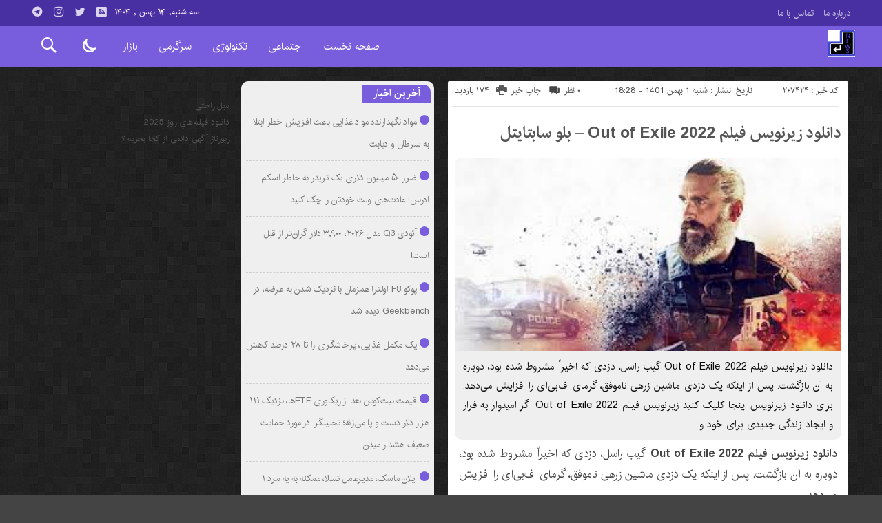

--- FILE ---
content_type: text/html; charset=UTF-8
request_url: https://entern.ir/%D8%AF%D8%A7%D9%86%D9%84%D9%88%D8%AF-%D8%B2%DB%8C%D8%B1%D9%86%D9%88%DB%8C%D8%B3-%D9%81%DB%8C%D9%84%D9%85-out-of-exile-2022-%D8%A8%D9%84%D9%88-%D8%B3%D8%A7%D8%A8%D8%AA%D8%A7%D9%8A%D8%AA%D9%84/
body_size: 31766
content:
<!DOCTYPE html>
<!DOCTYPE html>
<!--[if lt IE 7 ]><html class="ie ie6" dir="rtl" lang="fa-IR"> <![endif]-->
<!--[if IE 7 ]><html class="ie ie7" dir="rtl" lang="fa-IR"> <![endif]-->
<!--[if IE 8 ]><html class="ie ie8" dir="rtl" lang="fa-IR"> <![endif]-->
<!--[if (gte IE 9)|!(IE)]><!--><html dir="rtl" lang="fa-IR"> <!--<![endif]-->
<head>
<meta charset="UTF-8">
<title>دانلود زیرنویس فیلم Out of Exile 2022 - بلو سابتایتل - اینتر نیوز</title>
<meta name='robots' content='index, follow, max-image-preview:large, max-snippet:-1, max-video-preview:-1' />

	<!-- This site is optimized with the Yoast SEO plugin v26.6 - https://yoast.com/wordpress/plugins/seo/ -->
	<link rel="canonical" href="https://entern.ir/دانلود-زیرنویس-فیلم-out-of-exile-2022-بلو-سابتايتل/" />
	<meta property="og:locale" content="fa_IR" />
	<meta property="og:type" content="article" />
	<meta property="og:title" content="دانلود زیرنویس فیلم Out of Exile 2022 - بلو سابتايتل - اینتر نیوز" />
	<meta property="og:description" content="دانلود زیرنویس فیلم Out of Exile 2022 گیب راسل، دزدی که اخیراً مشروط شده بود، دوباره به آن بازگشت. پس از اینکه یک دزدی ماشین زرهی ناموفق، گرمای اف‌بی‌آی را افزایش می‌دهد. برای دانلود زیرنویس اینجا کلیک کنید زیرنویس فیلم Out of Exile 2022 اگر امیدوار به فرار و ایجاد زندگی جدیدی برای خود و" />
	<meta property="og:url" content="https://entern.ir/دانلود-زیرنویس-فیلم-out-of-exile-2022-بلو-سابتايتل/" />
	<meta property="og:site_name" content="اینتر نیوز" />
	<meta property="article:published_time" content="2023-01-21T19:28:36+00:00" />
	<meta property="og:image" content="https://m.media-amazon.com/images/M/MV5BODRkZmEyYjAtMzQ0ZC00NWMxLWE1OWYtYmI0ZWU5YmFiMjYyXkEyXkFqcGdeQWRpZWdtb25n._V1_QL75_UX500_CR0,0,500,281_.jpg" />
	<meta name="author" content="admin" />
	<meta name="twitter:card" content="summary_large_image" />
	<meta name="twitter:label1" content="نوشته‌شده بدست" />
	<meta name="twitter:data1" content="admin" />
	<meta name="twitter:label2" content="زمان تقریبی برای خواندن" />
	<meta name="twitter:data2" content="2 دقیقه" />
	<script type="application/ld+json" class="yoast-schema-graph">{"@context":"https://schema.org","@graph":[{"@type":"WebPage","@id":"https://entern.ir/%d8%af%d8%a7%d9%86%d9%84%d9%88%d8%af-%d8%b2%db%8c%d8%b1%d9%86%d9%88%db%8c%d8%b3-%d9%81%db%8c%d9%84%d9%85-out-of-exile-2022-%d8%a8%d9%84%d9%88-%d8%b3%d8%a7%d8%a8%d8%aa%d8%a7%d9%8a%d8%aa%d9%84/","url":"https://entern.ir/%d8%af%d8%a7%d9%86%d9%84%d9%88%d8%af-%d8%b2%db%8c%d8%b1%d9%86%d9%88%db%8c%d8%b3-%d9%81%db%8c%d9%84%d9%85-out-of-exile-2022-%d8%a8%d9%84%d9%88-%d8%b3%d8%a7%d8%a8%d8%aa%d8%a7%d9%8a%d8%aa%d9%84/","name":"دانلود زیرنویس فیلم Out of Exile 2022 - بلو سابتايتل - اینتر نیوز","isPartOf":{"@id":"https://entern.ir/#website"},"primaryImageOfPage":{"@id":"https://entern.ir/%d8%af%d8%a7%d9%86%d9%84%d9%88%d8%af-%d8%b2%db%8c%d8%b1%d9%86%d9%88%db%8c%d8%b3-%d9%81%db%8c%d9%84%d9%85-out-of-exile-2022-%d8%a8%d9%84%d9%88-%d8%b3%d8%a7%d8%a8%d8%aa%d8%a7%d9%8a%d8%aa%d9%84/#primaryimage"},"image":{"@id":"https://entern.ir/%d8%af%d8%a7%d9%86%d9%84%d9%88%d8%af-%d8%b2%db%8c%d8%b1%d9%86%d9%88%db%8c%d8%b3-%d9%81%db%8c%d9%84%d9%85-out-of-exile-2022-%d8%a8%d9%84%d9%88-%d8%b3%d8%a7%d8%a8%d8%aa%d8%a7%d9%8a%d8%aa%d9%84/#primaryimage"},"thumbnailUrl":"https://m.media-amazon.com/images/M/MV5BODRkZmEyYjAtMzQ0ZC00NWMxLWE1OWYtYmI0ZWU5YmFiMjYyXkEyXkFqcGdeQWRpZWdtb25n._V1_QL75_UX500_CR0,0,500,281_.jpg","datePublished":"2023-01-21T19:28:36+00:00","author":{"@id":"https://entern.ir/#/schema/person/e9c88f1f67fa9009420115ae3b604293"},"breadcrumb":{"@id":"https://entern.ir/%d8%af%d8%a7%d9%86%d9%84%d9%88%d8%af-%d8%b2%db%8c%d8%b1%d9%86%d9%88%db%8c%d8%b3-%d9%81%db%8c%d9%84%d9%85-out-of-exile-2022-%d8%a8%d9%84%d9%88-%d8%b3%d8%a7%d8%a8%d8%aa%d8%a7%d9%8a%d8%aa%d9%84/#breadcrumb"},"inLanguage":"fa-IR","potentialAction":[{"@type":"ReadAction","target":["https://entern.ir/%d8%af%d8%a7%d9%86%d9%84%d9%88%d8%af-%d8%b2%db%8c%d8%b1%d9%86%d9%88%db%8c%d8%b3-%d9%81%db%8c%d9%84%d9%85-out-of-exile-2022-%d8%a8%d9%84%d9%88-%d8%b3%d8%a7%d8%a8%d8%aa%d8%a7%d9%8a%d8%aa%d9%84/"]}]},{"@type":"ImageObject","inLanguage":"fa-IR","@id":"https://entern.ir/%d8%af%d8%a7%d9%86%d9%84%d9%88%d8%af-%d8%b2%db%8c%d8%b1%d9%86%d9%88%db%8c%d8%b3-%d9%81%db%8c%d9%84%d9%85-out-of-exile-2022-%d8%a8%d9%84%d9%88-%d8%b3%d8%a7%d8%a8%d8%aa%d8%a7%d9%8a%d8%aa%d9%84/#primaryimage","url":"https://m.media-amazon.com/images/M/MV5BODRkZmEyYjAtMzQ0ZC00NWMxLWE1OWYtYmI0ZWU5YmFiMjYyXkEyXkFqcGdeQWRpZWdtb25n._V1_QL75_UX500_CR0,0,500,281_.jpg","contentUrl":"https://m.media-amazon.com/images/M/MV5BODRkZmEyYjAtMzQ0ZC00NWMxLWE1OWYtYmI0ZWU5YmFiMjYyXkEyXkFqcGdeQWRpZWdtb25n._V1_QL75_UX500_CR0,0,500,281_.jpg"},{"@type":"BreadcrumbList","@id":"https://entern.ir/%d8%af%d8%a7%d9%86%d9%84%d9%88%d8%af-%d8%b2%db%8c%d8%b1%d9%86%d9%88%db%8c%d8%b3-%d9%81%db%8c%d9%84%d9%85-out-of-exile-2022-%d8%a8%d9%84%d9%88-%d8%b3%d8%a7%d8%a8%d8%aa%d8%a7%d9%8a%d8%aa%d9%84/#breadcrumb","itemListElement":[{"@type":"ListItem","position":1,"name":"خانه","item":"https://entern.ir/"},{"@type":"ListItem","position":2,"name":"دانلود زیرنویس فیلم Out of Exile 2022 &#8211; بلو سابتایتل"}]},{"@type":"WebSite","@id":"https://entern.ir/#website","url":"https://entern.ir/","name":"اینتر نیوز","description":"اینتر نیوز هر آنچه درباره خبر باید بدانیم","potentialAction":[{"@type":"SearchAction","target":{"@type":"EntryPoint","urlTemplate":"https://entern.ir/?s={search_term_string}"},"query-input":{"@type":"PropertyValueSpecification","valueRequired":true,"valueName":"search_term_string"}}],"inLanguage":"fa-IR"},{"@type":"Person","@id":"https://entern.ir/#/schema/person/e9c88f1f67fa9009420115ae3b604293","name":"admin","image":{"@type":"ImageObject","inLanguage":"fa-IR","@id":"https://entern.ir/#/schema/person/image/","url":"https://secure.gravatar.com/avatar/d9b3236149725a5efaca9d45f43e6be044d71979939d70277f288c946e726423?s=96&d=mm&r=g","contentUrl":"https://secure.gravatar.com/avatar/d9b3236149725a5efaca9d45f43e6be044d71979939d70277f288c946e726423?s=96&d=mm&r=g","caption":"admin"},"url":"https://entern.ir/author/admin/"}]}</script>
	<!-- / Yoast SEO plugin. -->


<link rel="alternate" type="application/rss+xml" title="اینتر نیوز &raquo; دانلود زیرنویس فیلم Out of Exile 2022 &#8211; بلو سابتایتل خوراک دیدگاه‌ها" href="https://entern.ir/%d8%af%d8%a7%d9%86%d9%84%d9%88%d8%af-%d8%b2%db%8c%d8%b1%d9%86%d9%88%db%8c%d8%b3-%d9%81%db%8c%d9%84%d9%85-out-of-exile-2022-%d8%a8%d9%84%d9%88-%d8%b3%d8%a7%d8%a8%d8%aa%d8%a7%d9%8a%d8%aa%d9%84/feed/" />
<link rel="alternate" title="oEmbed (JSON)" type="application/json+oembed" href="https://entern.ir/wp-json/oembed/1.0/embed?url=https%3A%2F%2Fentern.ir%2F%25d8%25af%25d8%25a7%25d9%2586%25d9%2584%25d9%2588%25d8%25af-%25d8%25b2%25db%258c%25d8%25b1%25d9%2586%25d9%2588%25db%258c%25d8%25b3-%25d9%2581%25db%258c%25d9%2584%25d9%2585-out-of-exile-2022-%25d8%25a8%25d9%2584%25d9%2588-%25d8%25b3%25d8%25a7%25d8%25a8%25d8%25aa%25d8%25a7%25d9%258a%25d8%25aa%25d9%2584%2F" />
<link rel="alternate" title="oEmbed (XML)" type="text/xml+oembed" href="https://entern.ir/wp-json/oembed/1.0/embed?url=https%3A%2F%2Fentern.ir%2F%25d8%25af%25d8%25a7%25d9%2586%25d9%2584%25d9%2588%25d8%25af-%25d8%25b2%25db%258c%25d8%25b1%25d9%2586%25d9%2588%25db%258c%25d8%25b3-%25d9%2581%25db%258c%25d9%2584%25d9%2585-out-of-exile-2022-%25d8%25a8%25d9%2584%25d9%2588-%25d8%25b3%25d8%25a7%25d8%25a8%25d8%25aa%25d8%25a7%25d9%258a%25d8%25aa%25d9%2584%2F&#038;format=xml" />
<style id='wp-img-auto-sizes-contain-inline-css' type='text/css'>
img:is([sizes=auto i],[sizes^="auto," i]){contain-intrinsic-size:3000px 1500px}
/*# sourceURL=wp-img-auto-sizes-contain-inline-css */
</style>
<style id='wp-emoji-styles-inline-css' type='text/css'>

	img.wp-smiley, img.emoji {
		display: inline !important;
		border: none !important;
		box-shadow: none !important;
		height: 1em !important;
		width: 1em !important;
		margin: 0 0.07em !important;
		vertical-align: -0.1em !important;
		background: none !important;
		padding: 0 !important;
	}
/*# sourceURL=wp-emoji-styles-inline-css */
</style>
<style id='wp-block-library-inline-css' type='text/css'>
:root{--wp-block-synced-color:#7a00df;--wp-block-synced-color--rgb:122,0,223;--wp-bound-block-color:var(--wp-block-synced-color);--wp-editor-canvas-background:#ddd;--wp-admin-theme-color:#007cba;--wp-admin-theme-color--rgb:0,124,186;--wp-admin-theme-color-darker-10:#006ba1;--wp-admin-theme-color-darker-10--rgb:0,107,160.5;--wp-admin-theme-color-darker-20:#005a87;--wp-admin-theme-color-darker-20--rgb:0,90,135;--wp-admin-border-width-focus:2px}@media (min-resolution:192dpi){:root{--wp-admin-border-width-focus:1.5px}}.wp-element-button{cursor:pointer}:root .has-very-light-gray-background-color{background-color:#eee}:root .has-very-dark-gray-background-color{background-color:#313131}:root .has-very-light-gray-color{color:#eee}:root .has-very-dark-gray-color{color:#313131}:root .has-vivid-green-cyan-to-vivid-cyan-blue-gradient-background{background:linear-gradient(135deg,#00d084,#0693e3)}:root .has-purple-crush-gradient-background{background:linear-gradient(135deg,#34e2e4,#4721fb 50%,#ab1dfe)}:root .has-hazy-dawn-gradient-background{background:linear-gradient(135deg,#faaca8,#dad0ec)}:root .has-subdued-olive-gradient-background{background:linear-gradient(135deg,#fafae1,#67a671)}:root .has-atomic-cream-gradient-background{background:linear-gradient(135deg,#fdd79a,#004a59)}:root .has-nightshade-gradient-background{background:linear-gradient(135deg,#330968,#31cdcf)}:root .has-midnight-gradient-background{background:linear-gradient(135deg,#020381,#2874fc)}:root{--wp--preset--font-size--normal:16px;--wp--preset--font-size--huge:42px}.has-regular-font-size{font-size:1em}.has-larger-font-size{font-size:2.625em}.has-normal-font-size{font-size:var(--wp--preset--font-size--normal)}.has-huge-font-size{font-size:var(--wp--preset--font-size--huge)}.has-text-align-center{text-align:center}.has-text-align-left{text-align:left}.has-text-align-right{text-align:right}.has-fit-text{white-space:nowrap!important}#end-resizable-editor-section{display:none}.aligncenter{clear:both}.items-justified-left{justify-content:flex-start}.items-justified-center{justify-content:center}.items-justified-right{justify-content:flex-end}.items-justified-space-between{justify-content:space-between}.screen-reader-text{border:0;clip-path:inset(50%);height:1px;margin:-1px;overflow:hidden;padding:0;position:absolute;width:1px;word-wrap:normal!important}.screen-reader-text:focus{background-color:#ddd;clip-path:none;color:#444;display:block;font-size:1em;height:auto;left:5px;line-height:normal;padding:15px 23px 14px;text-decoration:none;top:5px;width:auto;z-index:100000}html :where(.has-border-color){border-style:solid}html :where([style*=border-top-color]){border-top-style:solid}html :where([style*=border-right-color]){border-right-style:solid}html :where([style*=border-bottom-color]){border-bottom-style:solid}html :where([style*=border-left-color]){border-left-style:solid}html :where([style*=border-width]){border-style:solid}html :where([style*=border-top-width]){border-top-style:solid}html :where([style*=border-right-width]){border-right-style:solid}html :where([style*=border-bottom-width]){border-bottom-style:solid}html :where([style*=border-left-width]){border-left-style:solid}html :where(img[class*=wp-image-]){height:auto;max-width:100%}:where(figure){margin:0 0 1em}html :where(.is-position-sticky){--wp-admin--admin-bar--position-offset:var(--wp-admin--admin-bar--height,0px)}@media screen and (max-width:600px){html :where(.is-position-sticky){--wp-admin--admin-bar--position-offset:0px}}

/*# sourceURL=wp-block-library-inline-css */
</style><style id='global-styles-inline-css' type='text/css'>
:root{--wp--preset--aspect-ratio--square: 1;--wp--preset--aspect-ratio--4-3: 4/3;--wp--preset--aspect-ratio--3-4: 3/4;--wp--preset--aspect-ratio--3-2: 3/2;--wp--preset--aspect-ratio--2-3: 2/3;--wp--preset--aspect-ratio--16-9: 16/9;--wp--preset--aspect-ratio--9-16: 9/16;--wp--preset--color--black: #000000;--wp--preset--color--cyan-bluish-gray: #abb8c3;--wp--preset--color--white: #ffffff;--wp--preset--color--pale-pink: #f78da7;--wp--preset--color--vivid-red: #cf2e2e;--wp--preset--color--luminous-vivid-orange: #ff6900;--wp--preset--color--luminous-vivid-amber: #fcb900;--wp--preset--color--light-green-cyan: #7bdcb5;--wp--preset--color--vivid-green-cyan: #00d084;--wp--preset--color--pale-cyan-blue: #8ed1fc;--wp--preset--color--vivid-cyan-blue: #0693e3;--wp--preset--color--vivid-purple: #9b51e0;--wp--preset--gradient--vivid-cyan-blue-to-vivid-purple: linear-gradient(135deg,rgb(6,147,227) 0%,rgb(155,81,224) 100%);--wp--preset--gradient--light-green-cyan-to-vivid-green-cyan: linear-gradient(135deg,rgb(122,220,180) 0%,rgb(0,208,130) 100%);--wp--preset--gradient--luminous-vivid-amber-to-luminous-vivid-orange: linear-gradient(135deg,rgb(252,185,0) 0%,rgb(255,105,0) 100%);--wp--preset--gradient--luminous-vivid-orange-to-vivid-red: linear-gradient(135deg,rgb(255,105,0) 0%,rgb(207,46,46) 100%);--wp--preset--gradient--very-light-gray-to-cyan-bluish-gray: linear-gradient(135deg,rgb(238,238,238) 0%,rgb(169,184,195) 100%);--wp--preset--gradient--cool-to-warm-spectrum: linear-gradient(135deg,rgb(74,234,220) 0%,rgb(151,120,209) 20%,rgb(207,42,186) 40%,rgb(238,44,130) 60%,rgb(251,105,98) 80%,rgb(254,248,76) 100%);--wp--preset--gradient--blush-light-purple: linear-gradient(135deg,rgb(255,206,236) 0%,rgb(152,150,240) 100%);--wp--preset--gradient--blush-bordeaux: linear-gradient(135deg,rgb(254,205,165) 0%,rgb(254,45,45) 50%,rgb(107,0,62) 100%);--wp--preset--gradient--luminous-dusk: linear-gradient(135deg,rgb(255,203,112) 0%,rgb(199,81,192) 50%,rgb(65,88,208) 100%);--wp--preset--gradient--pale-ocean: linear-gradient(135deg,rgb(255,245,203) 0%,rgb(182,227,212) 50%,rgb(51,167,181) 100%);--wp--preset--gradient--electric-grass: linear-gradient(135deg,rgb(202,248,128) 0%,rgb(113,206,126) 100%);--wp--preset--gradient--midnight: linear-gradient(135deg,rgb(2,3,129) 0%,rgb(40,116,252) 100%);--wp--preset--font-size--small: 13px;--wp--preset--font-size--medium: 20px;--wp--preset--font-size--large: 36px;--wp--preset--font-size--x-large: 42px;--wp--preset--spacing--20: 0.44rem;--wp--preset--spacing--30: 0.67rem;--wp--preset--spacing--40: 1rem;--wp--preset--spacing--50: 1.5rem;--wp--preset--spacing--60: 2.25rem;--wp--preset--spacing--70: 3.38rem;--wp--preset--spacing--80: 5.06rem;--wp--preset--shadow--natural: 6px 6px 9px rgba(0, 0, 0, 0.2);--wp--preset--shadow--deep: 12px 12px 50px rgba(0, 0, 0, 0.4);--wp--preset--shadow--sharp: 6px 6px 0px rgba(0, 0, 0, 0.2);--wp--preset--shadow--outlined: 6px 6px 0px -3px rgb(255, 255, 255), 6px 6px rgb(0, 0, 0);--wp--preset--shadow--crisp: 6px 6px 0px rgb(0, 0, 0);}:where(.is-layout-flex){gap: 0.5em;}:where(.is-layout-grid){gap: 0.5em;}body .is-layout-flex{display: flex;}.is-layout-flex{flex-wrap: wrap;align-items: center;}.is-layout-flex > :is(*, div){margin: 0;}body .is-layout-grid{display: grid;}.is-layout-grid > :is(*, div){margin: 0;}:where(.wp-block-columns.is-layout-flex){gap: 2em;}:where(.wp-block-columns.is-layout-grid){gap: 2em;}:where(.wp-block-post-template.is-layout-flex){gap: 1.25em;}:where(.wp-block-post-template.is-layout-grid){gap: 1.25em;}.has-black-color{color: var(--wp--preset--color--black) !important;}.has-cyan-bluish-gray-color{color: var(--wp--preset--color--cyan-bluish-gray) !important;}.has-white-color{color: var(--wp--preset--color--white) !important;}.has-pale-pink-color{color: var(--wp--preset--color--pale-pink) !important;}.has-vivid-red-color{color: var(--wp--preset--color--vivid-red) !important;}.has-luminous-vivid-orange-color{color: var(--wp--preset--color--luminous-vivid-orange) !important;}.has-luminous-vivid-amber-color{color: var(--wp--preset--color--luminous-vivid-amber) !important;}.has-light-green-cyan-color{color: var(--wp--preset--color--light-green-cyan) !important;}.has-vivid-green-cyan-color{color: var(--wp--preset--color--vivid-green-cyan) !important;}.has-pale-cyan-blue-color{color: var(--wp--preset--color--pale-cyan-blue) !important;}.has-vivid-cyan-blue-color{color: var(--wp--preset--color--vivid-cyan-blue) !important;}.has-vivid-purple-color{color: var(--wp--preset--color--vivid-purple) !important;}.has-black-background-color{background-color: var(--wp--preset--color--black) !important;}.has-cyan-bluish-gray-background-color{background-color: var(--wp--preset--color--cyan-bluish-gray) !important;}.has-white-background-color{background-color: var(--wp--preset--color--white) !important;}.has-pale-pink-background-color{background-color: var(--wp--preset--color--pale-pink) !important;}.has-vivid-red-background-color{background-color: var(--wp--preset--color--vivid-red) !important;}.has-luminous-vivid-orange-background-color{background-color: var(--wp--preset--color--luminous-vivid-orange) !important;}.has-luminous-vivid-amber-background-color{background-color: var(--wp--preset--color--luminous-vivid-amber) !important;}.has-light-green-cyan-background-color{background-color: var(--wp--preset--color--light-green-cyan) !important;}.has-vivid-green-cyan-background-color{background-color: var(--wp--preset--color--vivid-green-cyan) !important;}.has-pale-cyan-blue-background-color{background-color: var(--wp--preset--color--pale-cyan-blue) !important;}.has-vivid-cyan-blue-background-color{background-color: var(--wp--preset--color--vivid-cyan-blue) !important;}.has-vivid-purple-background-color{background-color: var(--wp--preset--color--vivid-purple) !important;}.has-black-border-color{border-color: var(--wp--preset--color--black) !important;}.has-cyan-bluish-gray-border-color{border-color: var(--wp--preset--color--cyan-bluish-gray) !important;}.has-white-border-color{border-color: var(--wp--preset--color--white) !important;}.has-pale-pink-border-color{border-color: var(--wp--preset--color--pale-pink) !important;}.has-vivid-red-border-color{border-color: var(--wp--preset--color--vivid-red) !important;}.has-luminous-vivid-orange-border-color{border-color: var(--wp--preset--color--luminous-vivid-orange) !important;}.has-luminous-vivid-amber-border-color{border-color: var(--wp--preset--color--luminous-vivid-amber) !important;}.has-light-green-cyan-border-color{border-color: var(--wp--preset--color--light-green-cyan) !important;}.has-vivid-green-cyan-border-color{border-color: var(--wp--preset--color--vivid-green-cyan) !important;}.has-pale-cyan-blue-border-color{border-color: var(--wp--preset--color--pale-cyan-blue) !important;}.has-vivid-cyan-blue-border-color{border-color: var(--wp--preset--color--vivid-cyan-blue) !important;}.has-vivid-purple-border-color{border-color: var(--wp--preset--color--vivid-purple) !important;}.has-vivid-cyan-blue-to-vivid-purple-gradient-background{background: var(--wp--preset--gradient--vivid-cyan-blue-to-vivid-purple) !important;}.has-light-green-cyan-to-vivid-green-cyan-gradient-background{background: var(--wp--preset--gradient--light-green-cyan-to-vivid-green-cyan) !important;}.has-luminous-vivid-amber-to-luminous-vivid-orange-gradient-background{background: var(--wp--preset--gradient--luminous-vivid-amber-to-luminous-vivid-orange) !important;}.has-luminous-vivid-orange-to-vivid-red-gradient-background{background: var(--wp--preset--gradient--luminous-vivid-orange-to-vivid-red) !important;}.has-very-light-gray-to-cyan-bluish-gray-gradient-background{background: var(--wp--preset--gradient--very-light-gray-to-cyan-bluish-gray) !important;}.has-cool-to-warm-spectrum-gradient-background{background: var(--wp--preset--gradient--cool-to-warm-spectrum) !important;}.has-blush-light-purple-gradient-background{background: var(--wp--preset--gradient--blush-light-purple) !important;}.has-blush-bordeaux-gradient-background{background: var(--wp--preset--gradient--blush-bordeaux) !important;}.has-luminous-dusk-gradient-background{background: var(--wp--preset--gradient--luminous-dusk) !important;}.has-pale-ocean-gradient-background{background: var(--wp--preset--gradient--pale-ocean) !important;}.has-electric-grass-gradient-background{background: var(--wp--preset--gradient--electric-grass) !important;}.has-midnight-gradient-background{background: var(--wp--preset--gradient--midnight) !important;}.has-small-font-size{font-size: var(--wp--preset--font-size--small) !important;}.has-medium-font-size{font-size: var(--wp--preset--font-size--medium) !important;}.has-large-font-size{font-size: var(--wp--preset--font-size--large) !important;}.has-x-large-font-size{font-size: var(--wp--preset--font-size--x-large) !important;}
/*# sourceURL=global-styles-inline-css */
</style>

<style id='classic-theme-styles-inline-css' type='text/css'>
/*! This file is auto-generated */
.wp-block-button__link{color:#fff;background-color:#32373c;border-radius:9999px;box-shadow:none;text-decoration:none;padding:calc(.667em + 2px) calc(1.333em + 2px);font-size:1.125em}.wp-block-file__button{background:#32373c;color:#fff;text-decoration:none}
/*# sourceURL=/wp-includes/css/classic-themes.min.css */
</style>
<link rel='stylesheet' id='stylecss-css' href='https://entern.ir/wp-content/themes/bamdad/style.css' type='text/css' media='all' />
<link rel='stylesheet' id='irancss-css' href='https://entern.ir/wp-content/themes/bamdad/css/fonts/iran.css' type='text/css' media='all' />
<link rel='stylesheet' id='violetcss-css' href='https://entern.ir/wp-content/themes/bamdad/css/color/violet.css' type='text/css' media='all' />
<link rel='stylesheet' id='responsive-css' href='https://entern.ir/wp-content/themes/bamdad/css/responsive.css' type='text/css' media='all' />
<script type="text/javascript" src="https://entern.ir/wp-includes/js/jquery/jquery.min.js" id="jquery-core-js"></script>
<script type="text/javascript" src="https://entern.ir/wp-includes/js/jquery/jquery-migrate.min.js" id="jquery-migrate-js"></script>
<script type="text/javascript" src="https://entern.ir/wp-content/themes/bamdad/js/plugin.bamdad.js" id="plugins-js"></script>
<script type="text/javascript" src="https://entern.ir/wp-content/themes/bamdad/js/owlcarousel.bamdad.js" id="owlcarousel-js"></script>
<script type="text/javascript" src="https://entern.ir/wp-content/themes/bamdad/js/oc.plugin.bamdad.js" id="ocplugin-js"></script>
<link rel="https://api.w.org/" href="https://entern.ir/wp-json/" /><link rel="alternate" title="JSON" type="application/json" href="https://entern.ir/wp-json/wp/v2/posts/207424" /><link rel="EditURI" type="application/rsd+xml" title="RSD" href="https://entern.ir/xmlrpc.php?rsd" />
<meta name="generator" content="WordPress 6.9" />
<link rel='shortlink' href='https://entern.ir/?p=207424' />
<style type="text/css">
body{
background-color: #444;
background-attachment: fixed;
background-image: url(https://entern.ir/wp-content/themes/bamdad/images/pattern/2black.png);
}
.heading h1{color:#e5e5e5}
.heading h2{color:#ccc}
</style>
<link href="https://entern.ir/wp-content/uploads/2022/12/cropped-31592.png" rel="shortcut icon">

<meta property="og:image" content="https://entern.ir/wp-includes/images/media/default.svg" />
<!--[if IE]><script src="https://entern.ir/wp-content/themes/bamdad/js/modernizr.js"></script><![endif]-->
<meta name="fontiran.com:license" content="JJQVH">
<meta name="viewport" content="width=device-width, initial-scale=1">
<meta name="MobileOptimized" content="width">
<meta name="HandheldFriendly" content="true"> 
<meta name="theme-color" content="#785edd">
<link rel="pingback" href="https://entern.ir/xmlrpc.php">
<link rel="amphtml" href="https://entern.ir/%D8%AF%D8%A7%D9%86%D9%84%D9%88%D8%AF-%D8%B2%DB%8C%D8%B1%D9%86%D9%88%DB%8C%D8%B3-%D9%81%DB%8C%D9%84%D9%85-out-of-exile-2022-%D8%A8%D9%84%D9%88-%D8%B3%D8%A7%D8%A8%D8%AA%D8%A7%D9%8A%D8%AA%D9%84/amp/"><link rel="icon" href="https://entern.ir/wp-content/uploads/2022/12/cropped-31592-32x32.png" sizes="32x32" />
<link rel="icon" href="https://entern.ir/wp-content/uploads/2022/12/cropped-31592-192x192.png" sizes="192x192" />
<link rel="apple-touch-icon" href="https://entern.ir/wp-content/uploads/2022/12/cropped-31592-180x180.png" />
<meta name="msapplication-TileImage" content="https://entern.ir/wp-content/uploads/2022/12/cropped-31592-270x270.png" />
</head>
<body class="body">
<div id="ap_root">
<header id="header">

<div class="mastheader">

<div class="container">
<nav>
  <div class="menu-%d9%85%d9%86%d9%88%db%8c-%d8%a8%d8%a7%d9%84%d8%a7%db%8c-%d9%87%d8%af%d8%b1-container"><ul id="menu-%d9%85%d9%86%d9%88%db%8c-%d8%a8%d8%a7%d9%84%d8%a7%db%8c-%d9%87%d8%af%d8%b1" class="none"><li id="menu-item-19" class="menu-item menu-item-type-post_type menu-item-object-page menu-item-19"><a href="https://entern.ir/%d8%af%d8%b1%d8%a8%d8%a7%d8%b1%d9%87-%d9%85%d8%a7/">درباره ما</a></li>
<li id="menu-item-20" class="menu-item menu-item-type-post_type menu-item-object-page menu-item-20"><a href="https://entern.ir/%d8%aa%d9%85%d8%a7%d8%b3-%d8%a8%d8%a7-%d9%85%d8%a7/">تماس با ما</a></li>
</ul></div>  </nav>







<div class="hsocials">
<a class="icon-telegramtw1" title="تلگرام" href="#"></a>
<a class="icon-instagramtw2" title="اينستاگرام" rel="nofollow" target="_blank" href="#"></a>
<a class="icon-twitter" title="تويتر" rel="nofollow" target="_blank" href="#"></a>
<a class=" icon-feed" title="فید"  target="_blank" href="https://entern.ir/feed/rss/"></a>
 </div>
  
 		
 <div class="date">   سه شنبه, ۱۴ بهمن , ۱۴۰۴ 
</div>










</div><!-- container -->
</div><!-- mastheader -->



<div class="logo_search">
<div class="container">

   <div class="logo">
   
      
   
                    <a href="https://entern.ir">
	<img src="https://entern.ir/wp-content/uploads/2022/12/cropped-31592.png" alt="اینتر نیوز هر آنچه درباره خبر باید بدانیم" title="اینتر نیوز" />

</a>
                </div>
                <!-- logo -->
		
		<nav class="categories">
		
		<div class="navicon"><i class="icon-menu"></i></div>
		
		
		<div class="icons_menu"> 

		<i id="search-btn" class="icon-search"></i>
		
		
		
		<input type="checkbox" id="wp-dark-mode-switch" class="wp-dark-mode-switch">
<div class="wp-dark-mode-switcher wp-dark-mode-ignore  style-1 floating left_bottom">
    <label for="wp-dark-mode-switch">
        <div class="modes">
            <div class="light"></div>
            <div class="dark"></div>
        </div>
    </label>
</div>

			</div>
	
		
		
		
		

<div class="containerh">
<div class="bodydeactive"></div>



<ul class="zetta-menu zm-response-switch zm-effect-slide-bottom">
<em class="headfix">


   
      
   
                    <a href="https://entern.ir">
	<img src="https://entern.ir/wp-content/uploads/2022/12/cropped-31592.png" alt="اینتر نیوز هر آنچه درباره خبر باید بدانیم" title="اینتر نیوز" />

</a>






<i>x</i>
</em>


<li id="menu-item-21" class="menu-item menu-item-type-custom menu-item-object-custom menu-item-home menu-item-21"><a href="https://entern.ir/">صفحه نخست</a><i class="icon-chevron-circle-down has-children-menu-item-icon"></i></li>
<li id="menu-item-208244" class="menu-item menu-item-type-taxonomy menu-item-object-category menu-item-has-children menu-item-208244"><a href="https://entern.ir/category/%d8%a7%d8%ac%d8%aa%d9%85%d8%a7%d8%b9%db%8c/">اجتماعی</a><i class="icon-chevron-circle-down has-children-menu-item-icon"></i>
<ul class="sub-menu">
	<li id="menu-item-208245" class="menu-item menu-item-type-taxonomy menu-item-object-category menu-item-208245"><a href="https://entern.ir/category/%d8%ad%d9%82%d9%88%d9%82%db%8c/">حقوقی</a><i class="icon-chevron-circle-down has-children-menu-item-icon"></i></li>
	<li id="menu-item-208246" class="menu-item menu-item-type-taxonomy menu-item-object-category menu-item-208246"><a href="https://entern.ir/category/%d8%a7%d9%86%da%af%db%8c%d8%b2%d8%b4%db%8c/">انگیزشی</a><i class="icon-chevron-circle-down has-children-menu-item-icon"></i></li>
	<li id="menu-item-208247" class="menu-item menu-item-type-taxonomy menu-item-object-category menu-item-208247"><a href="https://entern.ir/category/%d8%a2%d9%85%d9%88%d8%b2%d8%b4%db%8c/">آموزشی</a><i class="icon-chevron-circle-down has-children-menu-item-icon"></i></li>
	<li id="menu-item-208248" class="menu-item menu-item-type-taxonomy menu-item-object-category menu-item-208248"><a href="https://entern.ir/category/%d8%a2%d8%b4%d9%be%d8%b2%db%8c/">آشپزی</a><i class="icon-chevron-circle-down has-children-menu-item-icon"></i></li>
	<li id="menu-item-208250" class="menu-item menu-item-type-taxonomy menu-item-object-category menu-item-208250"><a href="https://entern.ir/category/%d8%ad%d9%88%d8%a7%d8%af%d8%ab/">حوادث</a><i class="icon-chevron-circle-down has-children-menu-item-icon"></i></li>
	<li id="menu-item-208251" class="menu-item menu-item-type-taxonomy menu-item-object-category menu-item-208251"><a href="https://entern.ir/category/%d8%b2%db%8c%d8%a8%d8%a7%db%8c%db%8c-%d9%88-%d8%b2%d9%86%d8%af%da%af%db%8c/">زیبایی و زندگی</a><i class="icon-chevron-circle-down has-children-menu-item-icon"></i></li>
	<li id="menu-item-208252" class="menu-item menu-item-type-taxonomy menu-item-object-category menu-item-208252"><a href="https://entern.ir/category/%d8%b3%d9%84%d8%a7%d9%85%d8%aa%db%8c/">سلامتی</a><i class="icon-chevron-circle-down has-children-menu-item-icon"></i></li>
	<li id="menu-item-208253" class="menu-item menu-item-type-taxonomy menu-item-object-category menu-item-208253"><a href="https://entern.ir/category/%da%a9%d8%b4%d8%a7%d9%88%d8%b1%d8%b2%db%8c/">کشاورزی</a><i class="icon-chevron-circle-down has-children-menu-item-icon"></i></li>
	<li id="menu-item-208254" class="menu-item menu-item-type-taxonomy menu-item-object-category menu-item-208254"><a href="https://entern.ir/category/%d9%85%d8%ad%db%8c%d8%b7-%d8%b2%db%8c%d8%b3%d8%aa/">محیط زیست</a><i class="icon-chevron-circle-down has-children-menu-item-icon"></i></li>
	<li id="menu-item-208255" class="menu-item menu-item-type-taxonomy menu-item-object-category menu-item-208255"><a href="https://entern.ir/category/%d9%87%d9%88%d8%a7%d8%b4%d9%86%d8%a7%d8%b3%db%8c/">هواشناسی</a><i class="icon-chevron-circle-down has-children-menu-item-icon"></i></li>
</ul>
</li>
<li id="menu-item-208256" class="menu-item menu-item-type-taxonomy menu-item-object-category menu-item-has-children menu-item-208256"><a href="https://entern.ir/category/%d8%aa%da%a9%d9%86%d9%88%d9%84%d9%88%da%98%db%8c/">تکنولوژی</a><i class="icon-chevron-circle-down has-children-menu-item-icon"></i>
<ul class="sub-menu">
	<li id="menu-item-208257" class="menu-item menu-item-type-taxonomy menu-item-object-category menu-item-208257"><a href="https://entern.ir/category/%d8%b9%d9%84%d9%85-%d9%88-%d8%aa%da%a9%d9%86%d9%88%d9%84%d9%88%da%98%db%8c/">علم و تکنولوژی</a><i class="icon-chevron-circle-down has-children-menu-item-icon"></i></li>
	<li id="menu-item-208258" class="menu-item menu-item-type-taxonomy menu-item-object-category menu-item-208258"><a href="https://entern.ir/category/%d8%a7%d8%b1%d8%aa%d8%a8%d8%a7%d8%b7%d8%a7%d8%aa/">ارتباطات</a><i class="icon-chevron-circle-down has-children-menu-item-icon"></i></li>
	<li id="menu-item-208259" class="menu-item menu-item-type-taxonomy menu-item-object-category menu-item-208259"><a href="https://entern.ir/category/%d8%b9%d9%84%d9%85-%d9%88-%d9%81%d9%86%d8%a7%d9%88%d8%b1%db%8c/">علم و فناوری</a><i class="icon-chevron-circle-down has-children-menu-item-icon"></i></li>
	<li id="menu-item-208260" class="menu-item menu-item-type-taxonomy menu-item-object-category menu-item-208260"><a href="https://entern.ir/category/%d8%ae%d9%88%d8%af%d8%b1%d9%88/">خودرو</a><i class="icon-chevron-circle-down has-children-menu-item-icon"></i></li>
	<li id="menu-item-208261" class="menu-item menu-item-type-taxonomy menu-item-object-category menu-item-208261"><a href="https://entern.ir/category/%da%a9%d8%a7%d9%85%d9%be%db%8c%d9%88%d8%aa%d8%b1/">کامپیوتر</a><i class="icon-chevron-circle-down has-children-menu-item-icon"></i></li>
	<li id="menu-item-208262" class="menu-item menu-item-type-taxonomy menu-item-object-category menu-item-208262"><a href="https://entern.ir/category/%d9%85%d9%88%d8%a8%d8%a7%db%8c%d9%84/">موبایل</a><i class="icon-chevron-circle-down has-children-menu-item-icon"></i></li>
	<li id="menu-item-208263" class="menu-item menu-item-type-taxonomy menu-item-object-category menu-item-208263"><a href="https://entern.ir/category/%d8%a7%d9%86%d8%b1%da%98%db%8c/">انرژی</a><i class="icon-chevron-circle-down has-children-menu-item-icon"></i></li>
</ul>
</li>
<li id="menu-item-208264" class="menu-item menu-item-type-taxonomy menu-item-object-category menu-item-has-children menu-item-208264"><a href="https://entern.ir/category/%d8%b3%d8%b1%da%af%d8%b1%d9%85%db%8c/">سرگرمی</a><i class="icon-chevron-circle-down has-children-menu-item-icon"></i>
<ul class="sub-menu">
	<li id="menu-item-208265" class="menu-item menu-item-type-taxonomy menu-item-object-category menu-item-208265"><a href="https://entern.ir/category/%d9%81%d8%b1%d9%87%d9%86%da%af%db%8c/">فرهنگی</a><i class="icon-chevron-circle-down has-children-menu-item-icon"></i></li>
	<li id="menu-item-208266" class="menu-item menu-item-type-taxonomy menu-item-object-category menu-item-208266"><a href="https://entern.ir/category/%d9%88%d8%b1%d8%b2%d8%b4%db%8c/">ورزشی</a><i class="icon-chevron-circle-down has-children-menu-item-icon"></i></li>
	<li id="menu-item-208267" class="menu-item menu-item-type-taxonomy menu-item-object-category menu-item-208267"><a href="https://entern.ir/category/%d9%81%db%8c%d9%84%d9%85-%d9%88-%d8%b3%d8%b1%db%8c%d8%a7%d9%84/">فیلم و سریال</a><i class="icon-chevron-circle-down has-children-menu-item-icon"></i></li>
	<li id="menu-item-208268" class="menu-item menu-item-type-taxonomy menu-item-object-category menu-item-208268"><a href="https://entern.ir/category/%d9%85%d9%88%d8%b3%db%8c%d9%82%db%8c/">موسیقی</a><i class="icon-chevron-circle-down has-children-menu-item-icon"></i></li>
	<li id="menu-item-208269" class="menu-item menu-item-type-taxonomy menu-item-object-category menu-item-208269"><a href="https://entern.ir/category/%da%a9%d8%aa%d8%a7%d8%a8/">کتاب</a><i class="icon-chevron-circle-down has-children-menu-item-icon"></i></li>
	<li id="menu-item-208270" class="menu-item menu-item-type-taxonomy menu-item-object-category menu-item-208270"><a href="https://entern.ir/category/%da%af%d8%b1%d8%af%d8%b4%da%af%d8%b1%db%8c/">گردشگری</a><i class="icon-chevron-circle-down has-children-menu-item-icon"></i></li>
	<li id="menu-item-208271" class="menu-item menu-item-type-taxonomy menu-item-object-category menu-item-208271"><a href="https://entern.ir/category/%d8%a8%d8%a7%d8%b2%db%8c-%d9%88-%d8%b3%d8%b1%da%af%d8%b1%d9%85%db%8c/">بازی و سرگرمی</a><i class="icon-chevron-circle-down has-children-menu-item-icon"></i></li>
</ul>
</li>
<li id="menu-item-208272" class="menu-item menu-item-type-taxonomy menu-item-object-category menu-item-has-children menu-item-208272"><a href="https://entern.ir/category/%d8%a8%d8%a7%d8%b2%d8%a7%d8%b1/">بازار</a><i class="icon-chevron-circle-down has-children-menu-item-icon"></i>
<ul class="sub-menu">
	<li id="menu-item-208273" class="menu-item menu-item-type-taxonomy menu-item-object-category menu-item-208273"><a href="https://entern.ir/category/%d8%a7%d8%b1%d8%b2%d9%87%d8%a7%db%8c-%d8%af%db%8c%d8%ac%db%8c%d8%aa%d8%a7%d9%84/">ارزهای دیجیتال</a><i class="icon-chevron-circle-down has-children-menu-item-icon"></i></li>
	<li id="menu-item-208274" class="menu-item menu-item-type-taxonomy menu-item-object-category menu-item-208274"><a href="https://entern.ir/category/%d8%a7%d8%b4%d8%aa%d8%ba%d8%a7%d9%84/">اشتغال</a><i class="icon-chevron-circle-down has-children-menu-item-icon"></i></li>
	<li id="menu-item-208275" class="menu-item menu-item-type-taxonomy menu-item-object-category menu-item-208275"><a href="https://entern.ir/category/%d8%a7%d9%82%d8%aa%d8%b5%d8%a7%d8%af/">اقتصاد</a><i class="icon-chevron-circle-down has-children-menu-item-icon"></i></li>
	<li id="menu-item-208276" class="menu-item menu-item-type-taxonomy menu-item-object-category menu-item-208276"><a href="https://entern.ir/category/%d8%aa%d8%ac%d8%a7%d8%b1%d8%aa/">تجارت</a><i class="icon-chevron-circle-down has-children-menu-item-icon"></i></li>
	<li id="menu-item-208277" class="menu-item menu-item-type-taxonomy menu-item-object-category menu-item-208277"><a href="https://entern.ir/category/%d8%b7%d8%b1%d8%a7%d8%ad%db%8c-%d8%b3%d8%a7%db%8c%d8%aa/">طراحی سایت</a><i class="icon-chevron-circle-down has-children-menu-item-icon"></i></li>
	<li id="menu-item-208278" class="menu-item menu-item-type-taxonomy menu-item-object-category menu-item-208278"><a href="https://entern.ir/category/%d8%b7%d8%b1%d8%a7%d8%ad%db%8c-%d8%af%db%8c%d8%b2%d8%a7%db%8c%d9%86/">طراحی دیزاین</a><i class="icon-chevron-circle-down has-children-menu-item-icon"></i></li>
	<li id="menu-item-208279" class="menu-item menu-item-type-taxonomy menu-item-object-category menu-item-208279"><a href="https://entern.ir/category/%d9%81%d8%b4%d9%86/">فشن</a><i class="icon-chevron-circle-down has-children-menu-item-icon"></i></li>
	<li id="menu-item-208280" class="menu-item menu-item-type-taxonomy menu-item-object-category menu-item-208280"><a href="https://entern.ir/category/%d8%ba%d8%b0%d8%a7/">غذا</a><i class="icon-chevron-circle-down has-children-menu-item-icon"></i></li>
</ul>
</li>
</ul>









</div><!-- nav -->
</nav><!-- categories -->		


</div>
</div> <!-- logo-search -->





    </header>

<div class="container">
<main class="main_content">
<div class="main_right">
<div class="single">
<div class="head">
<span class="the_time">تاریخ انتشار : شنبه 1 بهمن 1401 - 18:28</span>



<div class="post_views">
 174 بازدید 
</div>

<div class="the_ID">کد خبر : 207424</div>



<div class="left">


<span class="print">
    
   <a onclick='window.open("https://entern.ir/%d8%af%d8%a7%d9%86%d9%84%d9%88%d8%af-%d8%b2%db%8c%d8%b1%d9%86%d9%88%db%8c%d8%b3-%d9%81%db%8c%d9%84%d9%85-out-of-exile-2022-%d8%a8%d9%84%d9%88-%d8%b3%d8%a7%d8%a8%d8%aa%d8%a7%d9%8a%d8%aa%d9%84/?print=1", "printwin","left=80,top=80,width=820,height=550,toolbar=1,resizable=0,status=0,scrollbars=1");'>  <i class="icon-printer2"></i>  چاپ خبر</a></span>

<span class="comments_popup_link"><i class="icon-comments2"></i> <a href="https://entern.ir/%d8%af%d8%a7%d9%86%d9%84%d9%88%d8%af-%d8%b2%db%8c%d8%b1%d9%86%d9%88%db%8c%d8%b3-%d9%81%db%8c%d9%84%d9%85-out-of-exile-2022-%d8%a8%d9%84%d9%88-%d8%b3%d8%a7%d8%a8%d8%aa%d8%a7%d9%8a%d8%aa%d9%84/#respond">۰ نظر</a></span>



</div>




</div>
<div class="line"></div>


<h1><a title="دانلود زیرنویس فیلم Out of Exile 2022 &#8211; بلو سابتایتل" href="https://entern.ir/%d8%af%d8%a7%d9%86%d9%84%d9%88%d8%af-%d8%b2%db%8c%d8%b1%d9%86%d9%88%db%8c%d8%b3-%d9%81%db%8c%d9%84%d9%85-out-of-exile-2022-%d8%a8%d9%84%d9%88-%d8%b3%d8%a7%d8%a8%d8%aa%d8%a7%d9%8a%d8%aa%d9%84/">دانلود زیرنویس فیلم Out of Exile 2022 &#8211; بلو سابتایتل</a></h1>



<div class="excerptpic">
<div class="pic">

<img src="[data-uri]" title="دانلود زیرنویس فیلم Out of Exile 2022 &#8211; بلو سابتایتل" alt="دانلود زیرنویس فیلم Out of Exile 2022 &#8211; بلو سابتایتل" width="120" height="80">
</div>

<div class="excerpt"><p>دانلود زیرنویس فیلم Out of Exile 2022 گیب راسل، دزدی که اخیراً مشروط شده بود، دوباره به آن بازگشت. پس از اینکه یک دزدی ماشین زرهی ناموفق، گرمای اف‌بی‌آی را افزایش می‌دهد. برای دانلود زیرنویس اینجا کلیک کنید زیرنویس فیلم Out of Exile 2022 اگر امیدوار به فرار و ایجاد زندگی جدیدی برای خود و</p>
</div>

</div>

<div id="contentsingle" class="contentsingle">
<p><strong>دانلود زیرنویس فیلم Out of Exile 2022</strong> گیب راسل، دزدی که اخیراً مشروط شده بود، دوباره به آن بازگشت. پس از اینکه یک دزدی ماشین زرهی ناموفق، گرمای اف‌بی‌آی را افزایش می‌دهد.</p>
<h1 style="text-align: center;"><a href="https://blue-subtitle.com/out-of-exile-2022/"><span style="color: #0000ff;">برای دانلود زیرنویس اینجا کلیک کنید</span></a></h1>
<p><img fetchpriority="high" decoding="async" class="aligncenter" title="دانلود زیرنویس فیلم Out of Exile 2022 - بلو سابتایتل" src="[data-uri]" alt="دانلود زیرنویس فیلم Out of Exile 2022 - بلو سابتایتل" width="318" height="159" /></p>
<p><strong>زیرنویس فیلم Out of Exile 2022 </strong>اگر امیدوار به فرار و ایجاد زندگی جدیدی برای خود و دخترش باشد، آخرین گلوله را دریافت <a href="https://www.imdb.com/title/tt12661008/">می‌کند</a>.</p>
<p><img decoding="async" class="aligncenter" title="زیرنویس فیلم Out of Exile 2022 - بلو سابتایتل" src="[data-uri]" alt="زیرنویس فیلم Out of Exile 2022 - بلو سابتایتل" width="303" height="166" /></p>
<p><strong>زیرنویس Out of Exile 2022</strong></p>
<p><img decoding="async" class="aligncenter" title="زیرنویس Out of Exile 2022 - بلو سابتایتل" src="https://m.media-amazon.com/images/M/MV5BODRkZmEyYjAtMzQ0ZC00NWMxLWE1OWYtYmI0ZWU5YmFiMjYyXkEyXkFqcGdeQWRpZWdtb25n._V1_QL75_UX500_CR0,0,500,281_.jpg" alt="زیرنویس Out of Exile 2022 - بلو سابتایتل" width="317" height="178" /></p>
<p style="text-align: center;"><strong>دانلود زیرنویس فیلم خارج از تبعید ۲۰۲۲</strong></p>

</div><!-- content -->
<div class="line"></div>   



<section class="related">
  <header>
<h2>اخبار مرتبط </h2>
</header>
<ul>
<li><a href="https://entern.ir/%d9%85%d9%88%d8%a7%d8%af-%d9%86%da%af%d9%87%d8%af%d8%a7%d8%b1%d9%86%d8%af%d9%87-%d9%85%d9%88%d8%a7%d8%af-%d8%ba%d8%b0%d8%a7%db%8c%db%8c-%d8%a8%d8%a7%d8%b9%d8%ab-%d8%a7%d9%81%d8%b2%d8%a7%db%8c%d8%b4/" rel="bookmark" title="مواد نگهدارنده مواد غذایی باعث افزایش خطر ابتلا به سرطان و دیابت">مواد نگهدارنده مواد غذایی باعث افزایش خطر ابتلا به سرطان و دیابت</a></li>
<li><a href="https://entern.ir/%d8%b6%d8%b1%d8%b1-%db%b5%db%b0-%d9%85%db%8c%d9%84%db%8c%d9%88%d9%86-%d8%af%d9%84%d8%a7%d8%b1%db%8c-%db%8c%da%a9-%d8%aa%d8%b1%db%8c%d8%af%d8%b1-%d8%a8%d9%87-%d8%ae%d8%a7%d8%b7%d8%b1-%d8%a7%d8%b3%da%a9/" rel="bookmark" title="ضرر ۵۰ میلیون دلاری یک تریدر به خاطر اسکم آدرس: عادت‌های ولت خودتان را چک کنید">ضرر ۵۰ میلیون دلاری یک تریدر به خاطر اسکم آدرس: عادت‌های ولت خودتان را چک کنید</a></li>
<li><a href="https://entern.ir/%d8%a2%d8%a6%d9%88%d8%af%db%8c-q3-%d9%85%d8%af%d9%84-%db%b2%db%b0%db%b2%db%b6%d8%8c-%db%b3%db%b9%db%b0%db%b0-%d8%af%d9%84%d8%a7%d8%b1-%da%af%d8%b1%d8%a7%d9%86%d8%aa%d8%b1-%d8%a7%d8%b2-%d9%82/" rel="bookmark" title="آئودی Q3 مدل ۲۰۲۶، ۳,۹۰۰ دلار گران‌تر از قبل است!">آئودی Q3 مدل ۲۰۲۶، ۳,۹۰۰ دلار گران‌تر از قبل است!</a></li>
<li><a href="https://entern.ir/%d9%be%d9%88%da%a9%d9%88-f8-%d8%a7%d9%88%d9%84%d8%aa%d8%b1%d8%a7-%d9%87%d9%85%d8%b2%d9%85%d8%a7%d9%86-%d8%a8%d8%a7-%d9%86%d8%b2%d8%af%db%8c%da%a9-%d8%b4%d8%af%d9%86-%d8%a8%d9%87-%d8%b9%d8%b1%d8%b6/" rel="bookmark" title="پوکو F8 اولترا همزمان با نزدیک شدن به عرضه، در Geekbench دیده شد">پوکو F8 اولترا همزمان با نزدیک شدن به عرضه، در Geekbench دیده شد</a></li>
<li><a href="https://entern.ir/%db%8c%da%a9-%d9%85%da%a9%d9%85%d9%84-%d8%ba%d8%b0%d8%a7%db%8c%db%8c%d8%8c-%d9%be%d8%b1%d8%ae%d8%a7%d8%b4%da%af%d8%b1%db%8c-%d8%b1%d8%a7-%d8%aa%d8%a7-%db%b2%db%b8-%d8%af%d8%b1%d8%b5%d8%af-%da%a9%d8%a7/" rel="bookmark" title="یک مکمل غذایی، پرخاشگری را تا ۲۸ درصد کاهش می‌دهد">یک مکمل غذایی، پرخاشگری را تا ۲۸ درصد کاهش می‌دهد</a></li>
</ul>  
</section><!-- related -->


















<div class="item-footer">

<div class="social">

<ul>
<li><a class="icon-whatsapp desktop" title="واتساپ" rel="nofollow" target="_blank" href="https://web.whatsapp.com/send?text=https://entern.ir/%d8%af%d8%a7%d9%86%d9%84%d9%88%d8%af-%d8%b2%db%8c%d8%b1%d9%86%d9%88%db%8c%d8%b3-%d9%81%db%8c%d9%84%d9%85-out-of-exile-2022-%d8%a8%d9%84%d9%88-%d8%b3%d8%a7%d8%a8%d8%aa%d8%a7%d9%8a%d8%aa%d9%84/"></a></li>

<li><a class="icon-whatsapp mobile" title="واتساپ" rel="nofollow" target="_blank" href="whatsapp://send?text=دانلود زیرنویس فیلم Out of Exile 2022 &#8211; بلو سابتایتل - https://entern.ir/%d8%af%d8%a7%d9%86%d9%84%d9%88%d8%af-%d8%b2%db%8c%d8%b1%d9%86%d9%88%db%8c%d8%b3-%d9%81%db%8c%d9%84%d9%85-out-of-exile-2022-%d8%a8%d9%84%d9%88-%d8%b3%d8%a7%d8%a8%d8%aa%d8%a7%d9%8a%d8%aa%d9%84/"></a></li>


<li><a class="icon-telegramtw1 desktop" title="تلگرام" rel="nofollow" target="_blank" href="https://telegram.me/share/url?url=https://entern.ir/%d8%af%d8%a7%d9%86%d9%84%d9%88%d8%af-%d8%b2%db%8c%d8%b1%d9%86%d9%88%db%8c%d8%b3-%d9%81%db%8c%d9%84%d9%85-out-of-exile-2022-%d8%a8%d9%84%d9%88-%d8%b3%d8%a7%d8%a8%d8%aa%d8%a7%d9%8a%d8%aa%d9%84/"></a></li>






<li><a class="icon-telegramtw1 mobile" title="تلگرام" rel="nofollow" target="_blank" href="tg://msg?text=دانلود زیرنویس فیلم Out of Exile 2022 &#8211; بلو سابتایتل - &url=https://entern.ir/%d8%af%d8%a7%d9%86%d9%84%d9%88%d8%af-%d8%b2%db%8c%d8%b1%d9%86%d9%88%db%8c%d8%b3-%d9%81%db%8c%d9%84%d9%85-out-of-exile-2022-%d8%a8%d9%84%d9%88-%d8%b3%d8%a7%d8%a8%d8%aa%d8%a7%d9%8a%d8%aa%d9%84/"></a></li>
<li><a class="icon-facebook" title="فيسبوک" rel="nofollow" target="_blank" href="http://www.facebook.com/sharer/sharer.php?u=https://entern.ir/%d8%af%d8%a7%d9%86%d9%84%d9%88%d8%af-%d8%b2%db%8c%d8%b1%d9%86%d9%88%db%8c%d8%b3-%d9%81%db%8c%d9%84%d9%85-out-of-exile-2022-%d8%a8%d9%84%d9%88-%d8%b3%d8%a7%d8%a8%d8%aa%d8%a7%d9%8a%d8%aa%d9%84/"></a></li>
<li><a class="icon-twitter" title="تويتر" rel="nofollow" target="_blank" href="http://twitter.com/home?status=https://entern.ir/%d8%af%d8%a7%d9%86%d9%84%d9%88%d8%af-%d8%b2%db%8c%d8%b1%d9%86%d9%88%db%8c%d8%b3-%d9%81%db%8c%d9%84%d9%85-out-of-exile-2022-%d8%a8%d9%84%d9%88-%d8%b3%d8%a7%d8%a8%d8%aa%d8%a7%d9%8a%d8%aa%d9%84/"></a></li>
</ul>
</div><!-- content -->

<div class="form-group">
<i class="icon-link2"></i>
  <label for="short-url">لینک کوتاه</label>
 <input type="text" class="form-control" id="short-url" readonly="readonly" value="https://entern.ir/?p=207424">
</div>
                                        
                                        
</div><!-- item-footer --><div class="tag">
<h3><span><i class="icon-tag"></i> برچسب ها :</span><a href="https://entern.ir/tag/persian-subtitle-download-free/" rel="tag">persian subtitle download free</a> ، <a href="https://entern.ir/tag/subtitle/" rel="tag">subtitle</a> ، <a href="https://entern.ir/tag/subtitle-farsi/" rel="tag">subtitle farsi</a> ، <a href="https://entern.ir/tag/subtitle-farsi-download/" rel="tag">subtitle farsi download</a> ، <a href="https://entern.ir/tag/subtitle-movie/" rel="tag">subtitle movie</a> ، <a href="https://entern.ir/tag/subtitle-persian/" rel="tag">subtitle persian</a> ، <a href="https://entern.ir/tag/subtitle-persian-download/" rel="tag">subtitle persian download</a> ، <a href="https://entern.ir/tag/zirnevis/" rel="tag">zirnevis</a> ، <a href="https://entern.ir/tag/zirnevis-film-%d8%af%d8%a7%d9%86%d9%84%d9%88%d8%af-%d8%b2%db%8c%d8%b1%d9%86%d9%88%db%8c%d8%b3-%d9%81%db%8c%d9%84%d9%85-%d8%aa%d8%b1%d8%b3%d9%86%d8%a7%da%a9/" rel="tag">zirnevis film دانلود زیرنویس فیلم ترسناک</a> ، <a href="https://entern.ir/tag/%d8%a8%d8%b1%d9%88%d8%b2%d8%aa%d8%b1%db%8c%d9%86-%d8%b2%db%8c%d8%b1%d9%86%d9%88%db%8c%d8%b3-out-of-exile-2022/" rel="tag">بروزترین زیرنویس Out of Exile 2022</a> ، <a href="https://entern.ir/tag/%d8%a8%d8%b1%d9%88%d8%b2%d8%aa%d8%b1%db%8c%d9%86-%d8%b2%db%8c%d8%b1%d9%86%d9%88%db%8c%d8%b3-%d9%81%d8%a7%d8%b1%d8%b3%db%8c-out-of-exile-2022/" rel="tag">بروزترین زیرنویس فارسی Out of Exile 2022</a> ، <a href="https://entern.ir/tag/%d8%a8%d8%b1%d9%88%d8%b2%d8%aa%d8%b1%db%8c%d9%86-%d8%b3%d8%a7%db%8c%d8%aa-%d8%af%d8%a7%d9%86%d9%84%d9%88%d8%af-%d8%b2%db%8c%d8%b1%d9%86%d9%88%db%8c%d8%b3-%d9%81%d8%a7%d8%b1%d8%b3%db%8c-out-of-exile-20/" rel="tag">بروزترین سایت دانلود زیرنویس فارسی Out of Exile 2022</a> ، <a href="https://entern.ir/tag/%d8%a8%d8%b1%d9%88%d8%b2%d8%aa%d8%b1%db%8c%d9%86-%d8%b3%d8%a7%db%8c%d8%aa-%d8%b2%db%8c%d8%b1%d9%86%d9%88%db%8c%d8%b3-out-of-exile-2022/" rel="tag">بروزترین سایت زیرنویس Out of Exile 2022</a> ، <a href="https://entern.ir/tag/%d8%a8%d8%b1%d9%88%d8%b2%d8%aa%d8%b1%db%8c%d9%86-%d8%b3%d8%a7%db%8c%d8%aa-%d8%b2%db%8c%d8%b1%d9%86%d9%88%db%8c%d8%b3-%d9%81%d8%a7%d8%b1%d8%b3%db%8c-out-of-exile-2022/" rel="tag">بروزترین سایت زیرنویس فارسی Out of Exile 2022</a> ، <a href="https://entern.ir/tag/%d8%a8%d8%b2%d8%b1%da%af%d8%aa%d8%b1%db%8c%d9%86-%d8%b3%d8%a7%db%8c%d8%aa-%d8%b2%db%8c%d8%b1%d9%86%d9%88%db%8c%d8%b3-%d9%81%d8%a7%d8%b1%d8%b3%db%8c-out-of-exile-2022/" rel="tag">بزرگترین سایت زیرنویس فارسی Out of Exile 2022</a> ، <a href="https://entern.ir/tag/%d8%af%d8%a7%d9%86%d9%84%d9%88%d8%af-%d8%b1%d8%a7%db%8c%da%af%d8%a7%d9%86-%d8%b2%db%8c%d8%b1%d9%86%d9%88%db%8c%d8%b3-%d9%81%d8%a7%d8%b1%d8%b3%db%8c-out-of-exile-2022/" rel="tag">دانلود رایگان زیرنویس فارسی Out of Exile 2022</a> ، <a href="https://entern.ir/tag/%d8%af%d8%a7%d9%86%d9%84%d9%88%d8%af-%d8%b2%db%8c%d8%b1%d9%86%d9%88%db%8c%d8%b3-out-of-exile-2022/" rel="tag">دانلود زیرنویس Out of Exile 2022</a> ، <a href="https://entern.ir/tag/%d8%af%d8%a7%d9%86%d9%84%d9%88%d8%af-%d8%b2%db%8c%d8%b1%d9%86%d9%88%db%8c%d8%b3-%d8%a7%d9%86%db%8c%d9%85%d9%87/" rel="tag">دانلود زیرنویس انیمه</a> ، <a href="https://entern.ir/tag/%d8%af%d8%a7%d9%86%d9%84%d9%88%d8%af-%d8%b2%db%8c%d8%b1%d9%86%d9%88%db%8c%d8%b3-%d8%a7%d9%86%db%8c%d9%85%db%8c%d8%b4%d9%86/" rel="tag">دانلود زیرنویس انیمیشن</a> ، <a href="https://entern.ir/tag/%d8%af%d8%a7%d9%86%d9%84%d9%88%d8%af-%d8%b2%db%8c%d8%b1%d9%86%d9%88%db%8c%d8%b3-%d9%81%d8%a7%d8%b1%d8%b3%db%8c-out-of-exile-2022/" rel="tag">دانلود زیرنویس فارسی Out of Exile 2022</a> ، <a href="https://entern.ir/tag/%d8%af%d8%a7%d9%86%d9%84%d9%88%d8%af-%d8%b2%db%8c%d8%b1%d9%86%d9%88%db%8c%d8%b3-%d9%81%d8%a7%d8%b1%d8%b3%db%8c-%d9%81%db%8c%d9%84%d9%85-out-of-exile-2022/" rel="tag">دانلود زیرنویس فارسی فیلم Out of Exile 2022</a> ، <a href="https://entern.ir/tag/%d8%af%d8%a7%d9%86%d9%84%d9%88%d8%af-%d8%b2%db%8c%d8%b1%d9%86%d9%88%db%8c%d8%b3-%d9%81%db%8c%d9%84%d9%85-out-of-exile-2022/" rel="tag">دانلود زیرنویس فیلم Out of Exile 2022</a> ، <a href="https://entern.ir/tag/%d8%af%d8%a7%d9%86%d9%84%d9%88%d8%af-%d8%b2%db%8c%d8%b1%d9%86%d9%88%db%8c%d8%b3-%d9%81%db%8c%d9%84%d9%85-%d8%a2%d9%85%d8%b1%db%8c%da%a9%d8%a7%db%8c%db%8c/" rel="tag">دانلود زیرنویس فیلم آمریکایی</a> ، <a href="https://entern.ir/tag/%d8%af%d8%a7%d9%86%d9%84%d9%88%d8%af-%d8%b2%db%8c%d8%b1%d9%86%d9%88%db%8c%d8%b3-%d9%81%db%8c%d9%84%d9%85-%d8%a7%da%a9%d8%b4%d9%86/" rel="tag">دانلود زیرنویس فیلم اکشن</a> ، <a href="https://entern.ir/tag/%d8%af%d8%a7%d9%86%d9%84%d9%88%d8%af-%d8%b2%db%8c%d8%b1%d9%86%d9%88%db%8c%d8%b3-%d9%81%db%8c%d9%84%d9%85-%d8%a7%d9%86%d8%af%d9%88%d9%86%d8%b2%db%8c/" rel="tag">دانلود زیرنویس فیلم اندونزی</a> ، <a href="https://entern.ir/tag/%d8%af%d8%a7%d9%86%d9%84%d9%88%d8%af-%d8%b2%db%8c%d8%b1%d9%86%d9%88%db%8c%d8%b3-%d9%81%db%8c%d9%84%d9%85-%d8%a7%d9%86%da%af%d9%84%db%8c%d8%b3%db%8c/" rel="tag">دانلود زیرنویس فیلم انگلیسی</a> ، <a href="https://entern.ir/tag/%d8%af%d8%a7%d9%86%d9%84%d9%88%d8%af-%d8%b2%db%8c%d8%b1%d9%86%d9%88%db%8c%d8%b3-%d9%81%db%8c%d9%84%d9%85-%d8%a8%db%8c%d9%88%da%af%d8%b1%d8%a7%d9%81%db%8c/" rel="tag">دانلود زیرنویس فیلم بیوگرافی</a> ، <a href="https://entern.ir/tag/%d8%af%d8%a7%d9%86%d9%84%d9%88%d8%af-%d8%b2%db%8c%d8%b1%d9%86%d9%88%db%8c%d8%b3-%d9%81%db%8c%d9%84%d9%85-%d8%aa%d8%a7%d8%b1%db%8c%d8%ae%db%8c/" rel="tag">دانلود زیرنویس فیلم تاریخی</a> ، <a href="https://entern.ir/tag/%d8%af%d8%a7%d9%86%d9%84%d9%88%d8%af-%d8%b2%db%8c%d8%b1%d9%86%d9%88%db%8c%d8%b3-%d9%81%db%8c%d9%84%d9%85-%d8%ac%d9%86%d8%a7%db%8c%db%8c/" rel="tag">دانلود زیرنویس فیلم جنایی</a> ، <a href="https://entern.ir/tag/%d8%af%d8%a7%d9%86%d9%84%d9%88%d8%af-%d8%b2%db%8c%d8%b1%d9%86%d9%88%db%8c%d8%b3-%d9%81%db%8c%d9%84%d9%85-%d8%ac%d9%86%da%af%db%8c/" rel="tag">دانلود زیرنویس فیلم جنگی</a> ، <a href="https://entern.ir/tag/%d8%af%d8%a7%d9%86%d9%84%d9%88%d8%af-%d8%b2%db%8c%d8%b1%d9%86%d9%88%db%8c%d8%b3-%d9%81%db%8c%d9%84%d9%85-%da%86%db%8c%d9%86%db%8c/" rel="tag">دانلود زیرنویس فیلم چینی</a> ، <a href="https://entern.ir/tag/%d8%af%d8%a7%d9%86%d9%84%d9%88%d8%af-%d8%b2%db%8c%d8%b1%d9%86%d9%88%db%8c%d8%b3-%d9%81%db%8c%d9%84%d9%85-%d8%ae%d8%a7%d9%86%d9%88%d8%a7%d8%af%da%af%db%8c/" rel="tag">دانلود زیرنویس فیلم خانوادگی</a> ، <a href="https://entern.ir/tag/%d8%af%d8%a7%d9%86%d9%84%d9%88%d8%af-%d8%b2%db%8c%d8%b1%d9%86%d9%88%db%8c%d8%b3-%d9%81%db%8c%d9%84%d9%85-%d8%af%d8%b1%d8%a7%d9%85/" rel="tag">دانلود زیرنویس فیلم درام</a> ، <a href="https://entern.ir/tag/%d8%af%d8%a7%d9%86%d9%84%d9%88%d8%af-%d8%b2%db%8c%d8%b1%d9%86%d9%88%db%8c%d8%b3-%d9%81%db%8c%d9%84%d9%85-%d8%af%d9%84%d9%87%d8%b1%d9%87-%d8%a2%d9%88%d8%b1/" rel="tag">دانلود زیرنویس فیلم دلهره آور</a> ، <a href="https://entern.ir/tag/%d8%af%d8%a7%d9%86%d9%84%d9%88%d8%af-%d8%b2%db%8c%d8%b1%d9%86%d9%88%db%8c%d8%b3-%d9%81%db%8c%d9%84%d9%85-%d8%b1%d9%85%d8%b2-%d9%88-%d8%b1%d8%a7%d8%b2/" rel="tag">دانلود زیرنویس فیلم رمز و راز</a> ، <a href="https://entern.ir/tag/%d8%af%d8%a7%d9%86%d9%84%d9%88%d8%af-%d8%b2%db%8c%d8%b1%d9%86%d9%88%db%8c%d8%b3-%d9%81%db%8c%d9%84%d9%85-%da%98%d8%a7%d9%be%d9%86%db%8c/" rel="tag">دانلود زیرنویس فیلم ژاپنی</a> ، <a href="https://entern.ir/tag/%d8%af%d8%a7%d9%86%d9%84%d9%88%d8%af-%d8%b2%db%8c%d8%b1%d9%86%d9%88%db%8c%d8%b3-%d9%81%db%8c%d9%84%d9%85-%d8%b9%d8%a7%d8%b4%d9%82%d8%a7%d9%86%d9%87/" rel="tag">دانلود زیرنویس فیلم عاشقانه</a> ، <a href="https://entern.ir/tag/%d8%af%d8%a7%d9%86%d9%84%d9%88%d8%af-%d8%b2%db%8c%d8%b1%d9%86%d9%88%db%8c%d8%b3-%d9%81%db%8c%d9%84%d9%85-%d8%b9%d9%84%d9%85%db%8c-%d8%aa%d8%ae%db%8c%d9%84%db%8c/" rel="tag">دانلود زیرنویس فیلم علمی تخیلی</a> ، <a href="https://entern.ir/tag/%d8%af%d8%a7%d9%86%d9%84%d9%88%d8%af-%d8%b2%db%8c%d8%b1%d9%86%d9%88%db%8c%d8%b3-%d9%81%db%8c%d9%84%d9%85-%d9%81%d8%a7%d9%86%d8%aa%d8%b2%db%8c/" rel="tag">دانلود زیرنویس فیلم فانتزی</a> ، <a href="https://entern.ir/tag/%d8%af%d8%a7%d9%86%d9%84%d9%88%d8%af-%d8%b2%db%8c%d8%b1%d9%86%d9%88%db%8c%d8%b3-%d9%81%db%8c%d9%84%d9%85-%da%a9%d8%b1%d9%87-%d8%a7%db%8c/" rel="tag">دانلود زیرنویس فیلم کره ای</a> ، <a href="https://entern.ir/tag/%d8%af%d8%a7%d9%86%d9%84%d9%88%d8%af-%d8%b2%db%8c%d8%b1%d9%86%d9%88%db%8c%d8%b3-%d9%81%db%8c%d9%84%d9%85-%da%a9%d9%85%d8%af%db%8c/" rel="tag">دانلود زیرنویس فیلم کمدی</a> ، <a href="https://entern.ir/tag/%d8%af%d8%a7%d9%86%d9%84%d9%88%d8%af-%d8%b2%db%8c%d8%b1%d9%86%d9%88%db%8c%d8%b3-%d9%81%db%8c%d9%84%d9%85-%d9%85%d8%a7%d8%ac%d8%b1%d8%a7%d8%ac%d9%88%db%8c%db%8c/" rel="tag">دانلود زیرنویس فیلم ماجراجویی</a> ، <a href="https://entern.ir/tag/%d8%af%d8%a7%d9%86%d9%84%d9%88%d8%af-%d8%b2%db%8c%d8%b1%d9%86%d9%88%db%8c%d8%b3-%d9%81%db%8c%d9%84%d9%85-%d9%85%d8%b9%d9%85%d8%a7%db%8c%db%8c/" rel="tag">دانلود زیرنویس فیلم معمایی</a> ، <a href="https://entern.ir/tag/%d8%af%d8%a7%d9%86%d9%84%d9%88%d8%af-%d8%b2%db%8c%d8%b1%d9%86%d9%88%db%8c%d8%b3-%d9%81%db%8c%d9%84%d9%85-%d9%85%d9%87%db%8c%d8%ac/" rel="tag">دانلود زیرنویس فیلم مهیج</a> ، <a href="https://entern.ir/tag/%d8%af%d8%a7%d9%86%d9%84%d9%88%d8%af-%d8%b2%db%8c%d8%b1%d9%86%d9%88%db%8c%d8%b3-%d9%81%db%8c%d9%84%d9%85-%d9%87%d9%86%d8%af%db%8c/" rel="tag">دانلود زیرنویس فیلم هندی</a> ، <a href="https://entern.ir/tag/%d8%af%d8%a7%d9%86%d9%84%d9%88%d8%af-%d8%b2%db%8c%d8%b1%d9%86%d9%88%db%8c%d8%b3-%d9%81%db%8c%d9%84%d9%85-%d9%88%d8%b1%d8%b2%d8%b4%db%8c/" rel="tag">دانلود زیرنویس فیلم ورزشی</a> ، <a href="https://entern.ir/tag/%d8%af%d8%a7%d9%86%d9%84%d9%88%d8%af-%d8%b2%db%8c%d8%b1%d9%86%d9%88%db%8c%d8%b3-%d9%81%db%8c%d9%84%d9%85-%d9%88%d8%b3%d8%aa%d8%b1%d9%86/" rel="tag">دانلود زیرنویس فیلم وسترن</a> ، <a href="https://entern.ir/tag/%d8%af%d8%a7%d9%86%d9%84%d9%88%d8%af-%d8%b2%db%8c%d8%b1%d9%86%d9%88%db%8c%d8%b3-%d9%85%d8%b3%d8%aa%d9%86%d8%af/" rel="tag">دانلود زیرنویس مستند</a> ، <a href="https://entern.ir/tag/%d8%af%d8%a7%d9%86%d9%84%d9%88%d8%af-%d9%81%db%8c%d9%84%d9%85-out-of-exile-2022/" rel="tag">دانلود فیلم Out of Exile 2022</a> ، <a href="https://entern.ir/tag/%d8%af%d8%a7%d9%86%d9%84%d9%88%d8%af-%d9%81%db%8c%d9%84%d9%85-%d8%a8%d8%a7-%d8%b2%db%8c%d8%b1%d9%86%d9%88%db%8c%d8%b3-%da%86%d8%b3%d8%a8%db%8c%d8%af%d9%87-out-of-exile-2022/" rel="tag">دانلود فیلم با زیرنویس چسبیده Out of Exile 2022</a> ، <a href="https://entern.ir/tag/%d8%af%d8%a7%d9%86%d9%84%d9%88%d8%af-%d9%81%db%8c%d9%84%d9%85-%d8%a8%d8%a7-%d8%b2%db%8c%d8%b1%d9%86%d9%88%db%8c%d8%b3-%d9%81%d8%a7%d8%b1%d8%b3%db%8c-out-of-exile-2022/" rel="tag">دانلود فیلم با زیرنویس فارسی Out of Exile 2022</a> ، <a href="https://entern.ir/tag/%d8%af%d8%a7%d9%86%d9%84%d9%88%d8%af-%d9%81%db%8c%d9%84%d9%85-%d8%b2%d8%a8%d8%a7%d9%86-%d8%a7%d8%b5%d9%84%db%8c-out-of-exile-2022/" rel="tag">دانلود فیلم زبان اصلی Out of Exile 2022</a> ، <a href="https://entern.ir/tag/%d8%af%d8%a7%d9%86%d9%84%d9%88%d8%af-%d9%81%db%8c%d9%84%d9%85-%d8%b2%db%8c%d8%b1%d9%86%d9%88%db%8c%d8%b3-%da%86%d8%b3%d8%a8%db%8c%d8%af%d9%87-out-of-exile-2022/" rel="tag">دانلود فیلم زیرنویس چسبیده Out of Exile 2022</a> ، <a href="https://entern.ir/tag/%d8%b2%db%8c%d8%b1%d9%86%d9%88%db%8c%d8%b3-out-of-exile-2022/" rel="tag">زیرنویس Out of Exile 2022</a> ، <a href="https://entern.ir/tag/%d8%b2%db%8c%d8%b1%d9%86%d9%88%db%8c%d8%b3-web-dl/" rel="tag">زیرنویس web-dl</a> ، <a href="https://entern.ir/tag/%d8%b2%db%8c%d8%b1%d9%86%d9%88%db%8c%d8%b3-webrip/" rel="tag">زیرنویس webrip</a> ، <a href="https://entern.ir/tag/%d8%b2%db%8c%d8%b1%d9%86%d9%88%db%8c%d8%b3-%d8%a8%d9%84%d9%88%d8%b1%db%8c-out-of-exile-2022/" rel="tag">زیرنویس بلوری Out of Exile 2022</a> ، <a href="https://entern.ir/tag/%d8%b2%db%8c%d8%b1%d9%86%d9%88%db%8c%d8%b3-%d8%a8%d9%84%d9%88%d8%b1%db%8c-%d9%81%db%8c%d9%84%d9%85-out-of-exile-2022/" rel="tag">زیرنویس بلوری فیلم Out of Exile 2022</a> ، <a href="https://entern.ir/tag/%d8%b2%db%8c%d8%b1%d9%86%d9%88%db%8c%d8%b3-%d8%ac%d8%af%db%8c%d8%af-out-of-exile-2022/" rel="tag">زیرنویس جدید Out of Exile 2022</a> ، <a href="https://entern.ir/tag/%d8%b2%db%8c%d8%b1%d9%86%d9%88%db%8c%d8%b3-%d8%b1%d9%88%d8%a7%d9%86-%d9%81%db%8c%d9%84%d9%85-out-of-exile-2022/" rel="tag">زیرنویس روان فیلم Out of Exile 2022</a> ، <a href="https://entern.ir/tag/%d8%b2%db%8c%d8%b1%d9%86%d9%88%db%8c%d8%b3-%d8%b2%db%8c%d8%b1%d9%86%d9%88%db%8c%d8%b3-%d9%81%d8%a7%d8%b1%d8%b3%db%8c-out-of-exile-2022/" rel="tag">زیرنویس زیرنویس فارسی Out of Exile 2022</a> ، <a href="https://entern.ir/tag/%d8%b2%db%8c%d8%b1%d9%86%d9%88%db%8c%d8%b3-%d9%81%d8%a7%d8%b1%d8%b3%db%8c-%d8%ac%d8%af%db%8c%d8%af-out-of-exile-2022/" rel="tag">زیرنویس فارسی جدید Out of Exile 2022</a> ، <a href="https://entern.ir/tag/%d8%b2%db%8c%d8%b1%d9%86%d9%88%db%8c%d8%b3-%d9%81%d8%a7%d8%b1%d8%b3%db%8c-%d8%ac%d8%af%db%8c%d8%af%d8%aa%d8%b1%db%8c%d9%86-out-of-exile-2022/" rel="tag">زیرنویس فارسی جدیدترین Out of Exile 2022</a> ، <a href="https://entern.ir/tag/%d8%b2%db%8c%d8%b1%d9%86%d9%88%db%8c%d8%b3-%d9%87%d9%85%d8%a7%d9%87%d9%86%da%af-out-of-exile-2022/" rel="tag">زیرنویس هماهنگ Out of Exile 2022</a> ، <a href="https://entern.ir/tag/%d8%b2%db%8c%d8%b1%d9%86%d9%88%db%8c%d8%b3-%d9%87%d9%85%d8%a7%d9%87%d9%86%da%af-%d9%81%db%8c%d9%84%d9%85-out-of-exile-2022/" rel="tag">زیرنویس هماهنگ فیلم Out of Exile 2022</a> ، <a href="https://entern.ir/tag/%d9%81%db%8c%d9%84%d9%85-out-of-exile-2022/" rel="tag">فیلم Out of Exile 2022</a> ، <a href="https://entern.ir/tag/%da%a9%d8%a7%d9%85%d9%84%d8%aa%d8%b1%db%8c%d9%86-%d8%b3%d8%a7%db%8c%d8%aa-%d8%b2%db%8c%d8%b1%d9%86%d9%88%db%8c%d8%b3-%d9%81%d8%a7%d8%b1%d8%b3%db%8c-out-of-exile-2022/" rel="tag">کاملترین سایت زیرنویس فارسی Out of Exile 2022</a> ، <a href="https://entern.ir/tag/%d9%85%d8%b1%d8%ac%d8%b9-%d8%af%d8%a7%d9%86%d9%84%d9%88%d8%af-%d8%b2%db%8c%d8%b1%d9%86%d9%88%db%8c%d8%b3-%d9%81%d8%a7%d8%b1%d8%b3%db%8c-%d9%81%db%8c%d9%84%d9%85-out-of-exile-2022/" rel="tag">مرجع دانلود زیرنویس فارسی فیلم Out of Exile 2022</a> ، <a href="https://entern.ir/tag/%d9%85%d8%b1%d8%ac%d8%b9-%d8%af%d8%a7%d9%86%d9%84%d9%88%d8%af-%d8%b2%db%8c%d8%b1%d9%86%d9%88%db%8c%d8%b3-%d9%81%d8%a7%d8%b1%d8%b3%db%8c-%d9%81%db%8c%d9%84%d9%85-%d9%88-%d8%b3%d8%b1%db%8c%d8%a7%d9%84-o/" rel="tag">مرجع دانلود زیرنویس فارسی فیلم و سریال Oro Arrowhead 2021</a></h3>
 </div><!-- tag -->


<div class="comments_title" id="comments">
<h5>ارسال نظر شما</h5>
<span>مجموع نظرات : 0</span>
<span>در انتظار بررسی : 0</span>
<span>انتشار یافته : ۰</span>
</div>
<div class="comments">
<ul>
<li>نظرات ارسال شده توسط شما، پس از تایید توسط مدیران سایت منتشر خواهد شد.</li>
<li>نظراتی که حاوی تهمت یا افترا باشد منتشر نخواهد شد.</li>
<li>نظراتی که به غیر از زبان فارسی یا غیر مرتبط با خبر باشد منتشر نخواهد شد.</li>
</ul>
	<div id="respond" class="comment-respond">
		<h3 id="reply-title" class="comment-reply-title"> <small><a rel="nofollow" id="cancel-comment-reply-link" href="/%D8%AF%D8%A7%D9%86%D9%84%D9%88%D8%AF-%D8%B2%DB%8C%D8%B1%D9%86%D9%88%DB%8C%D8%B3-%D9%81%DB%8C%D9%84%D9%85-out-of-exile-2022-%D8%A8%D9%84%D9%88-%D8%B3%D8%A7%D8%A8%D8%AA%D8%A7%D9%8A%D8%AA%D9%84/#respond" style="display:none;">انصراف از پاسخ دادن</a></small></h3><form action="https://entern.ir/wp-comments-post.php" method="post" id="commentform" class="comment-form"><div class="right"><input class="author" name="author" type="text" placeholder="نام شما (الزامی)" value="" size="30" aria-required='true'>
<input class="email" name="email" type="text" placeholder="ایمیل شما (الزامی)" value="" size="30" aria-required='true'></div>
<textarea id="comment" name="comment" placeholder="متن خود را بنویسید..."></textarea>

<button name="submit" type="submit">ارسال نظر</button> 
<button class="blackey" type="reset">پاک کردن !</button>

<p class="comment-form-cookies-consent"><input id="wp-comment-cookies-consent" name="wp-comment-cookies-consent" type="checkbox" value="yes" /> <label for="wp-comment-cookies-consent">ذخیره نام، ایمیل و وبسایت من در مرورگر برای زمانی که دوباره دیدگاهی می‌نویسم.</label></p>
<p class="form-submit"><input name="submit" type="submit" id="submit" class="submit" value="ارسال نظر" /> <input type='hidden' name='comment_post_ID' value='207424' id='comment_post_ID' />
<input type='hidden' name='comment_parent' id='comment_parent' value='0' />
</p></form>	</div><!-- #respond -->
	</div>
</div><!-- single -->
 </div><!-- main right -->	 
<aside class="main_aside">	

<section  class="boxsidetow"> 
   <header>
  <h3>آخرین اخبار</h3>
   </header>


<div class="boxsidelist">
<ul>

		<li>
		

		
			<h3>
		
		
	 
		<i class="icon-circle"></i>

 		
		
		
	

		
		<a href="https://entern.ir/%d9%85%d9%88%d8%a7%d8%af-%d9%86%da%af%d9%87%d8%af%d8%a7%d8%b1%d9%86%d8%af%d9%87-%d9%85%d9%88%d8%a7%d8%af-%d8%ba%d8%b0%d8%a7%db%8c%db%8c-%d8%a8%d8%a7%d8%b9%d8%ab-%d8%a7%d9%81%d8%b2%d8%a7%db%8c%d8%b4/">مواد نگهدارنده مواد غذایی باعث افزایش خطر ابتلا به سرطان و دیابت</a>		</h3>
</li>
	
		<li>
		

		
			<h3>
		
		
	 
		<i class="icon-circle"></i>

 		
		
		
	

		
		<a href="https://entern.ir/%d8%b6%d8%b1%d8%b1-%db%b5%db%b0-%d9%85%db%8c%d9%84%db%8c%d9%88%d9%86-%d8%af%d9%84%d8%a7%d8%b1%db%8c-%db%8c%da%a9-%d8%aa%d8%b1%db%8c%d8%af%d8%b1-%d8%a8%d9%87-%d8%ae%d8%a7%d8%b7%d8%b1-%d8%a7%d8%b3%da%a9/">ضرر ۵۰ میلیون دلاری یک تریدر به خاطر اسکم آدرس: عادت‌های ولت خودتان را چک کنید</a>		</h3>
</li>
	
		<li>
		

		
			<h3>
		
		
	 
		<i class="icon-circle"></i>

 		
		
		
	

		
		<a href="https://entern.ir/%d8%a2%d8%a6%d9%88%d8%af%db%8c-q3-%d9%85%d8%af%d9%84-%db%b2%db%b0%db%b2%db%b6%d8%8c-%db%b3%db%b9%db%b0%db%b0-%d8%af%d9%84%d8%a7%d8%b1-%da%af%d8%b1%d8%a7%d9%86%d8%aa%d8%b1-%d8%a7%d8%b2-%d9%82/">آئودی Q3 مدل ۲۰۲۶، ۳,۹۰۰ دلار گران‌تر از قبل است!</a>		</h3>
</li>
	
		<li>
		

		
			<h3>
		
		
	 
		<i class="icon-circle"></i>

 		
		
		
	

		
		<a href="https://entern.ir/%d9%be%d9%88%da%a9%d9%88-f8-%d8%a7%d9%88%d9%84%d8%aa%d8%b1%d8%a7-%d9%87%d9%85%d8%b2%d9%85%d8%a7%d9%86-%d8%a8%d8%a7-%d9%86%d8%b2%d8%af%db%8c%da%a9-%d8%b4%d8%af%d9%86-%d8%a8%d9%87-%d8%b9%d8%b1%d8%b6/">پوکو F8 اولترا همزمان با نزدیک شدن به عرضه، در Geekbench دیده شد</a>		</h3>
</li>
	
		<li>
		

		
			<h3>
		
		
	 
		<i class="icon-circle"></i>

 		
		
		
	

		
		<a href="https://entern.ir/%db%8c%da%a9-%d9%85%da%a9%d9%85%d9%84-%d8%ba%d8%b0%d8%a7%db%8c%db%8c%d8%8c-%d9%be%d8%b1%d8%ae%d8%a7%d8%b4%da%af%d8%b1%db%8c-%d8%b1%d8%a7-%d8%aa%d8%a7-%db%b2%db%b8-%d8%af%d8%b1%d8%b5%d8%af-%da%a9%d8%a7/">یک مکمل غذایی، پرخاشگری را تا ۲۸ درصد کاهش می‌دهد</a>		</h3>
</li>
	
		<li>
		

		
			<h3>
		
		
	 
		<i class="icon-circle"></i>

 		
		
		
	

		
		<a href="https://entern.ir/%d9%82%db%8c%d9%85%d8%aa-%d8%a8%db%8c%d8%aa%da%a9%d9%88%db%8c%d9%86-%d8%a8%d8%b9%d8%af-%d8%a7%d8%b2-%d8%b1%db%8c%da%a9%d8%a7%d9%88%d8%b1%db%8c-etf%d9%87%d8%a7%d8%8c-%d9%86%d8%b2%d8%af%db%8c/">قیمت بیت‌کوین بعد از ریکاوری ETFها، نزدیک ۱۱۱ هزار دلار دست و پا می‌زنه؛ تحلیلگرا در مورد حمایت ضعیف هشدار میدن</a>		</h3>
</li>
	
		<li>
		

		
			<h3>
		
		
	 
		<i class="icon-circle"></i>

 		
		
		
	

		
		<a href="https://entern.ir/%d8%a7%db%8c%d9%84%d8%a7%d9%86-%d9%85%d8%a7%d8%b3%da%a9%d8%8c-%d9%85%d8%af%db%8c%d8%b1%d8%b9%d8%a7%d9%85%d9%84-%d8%aa%d8%b3%d9%84%d8%a7%d8%8c-%d9%85%d9%85%da%a9%d9%86%d9%87-%d8%a8%d9%87-%db%8c%d9%87/">ایلان ماسک، مدیرعامل تسلا، ممکنه به یه مرد ۱ تریلیون دلاری تبدیل بشه</a>		</h3>
</li>
	
		<li>
		

		
			<h3>
		
		
	 
		<i class="icon-circle"></i>

 		
		
		
	

		
		<a href="https://entern.ir/%d8%a8%d8%a7%d8%b1%d8%a8%d8%b1%db%8c-%d8%ae%d8%a7%d9%88%d8%b1-%d8%a8%db%8c%d9%86-%d8%b4%d9%87%d8%b1%db%8c/">باربری خاور بین شهری</a>		</h3>
</li>
	
		<li>
		

		
			<h3>
		
		
	 
		<i class="icon-circle"></i>

 		
		
		
	

		
		<a href="https://entern.ir/%db%8c%d9%87-%d8%b1%d8%a7%d9%87%da%a9%d8%a7%d8%b1-%da%a9%d8%a7%d9%87%d8%b4-%d9%88%d8%b2%d9%86-%d9%be%db%8c%d8%af%d8%a7-%d8%b4%d8%af%d9%87-%da%a9%d9%87-%db%b5-%d8%a8%d8%b1%d8%a7%d8%a8%d8%b1-%d9%85/">یه راهکار کاهش وزن پیدا شده که ۵ برابر مؤثرتر از اوزمپیکه</a>		</h3>
</li>
	
		<li>
		

		
			<h3>
		
		
	 
		<i class="icon-circle"></i>

 		
		
		
	

		
		<a href="https://entern.ir/%d8%ac%d8%b2%d8%a6%db%8c%d8%a7%d8%aa-%d9%86%d9%85%d8%a7%db%8c%d8%b4%da%af%d8%b1-%d8%b3%d8%b1%db%8c-%d9%88%db%8c%d9%88%d9%88-x300-%d8%b1%d8%b3%d9%85%d8%a7%d9%8b-%d8%aa%d8%a3%db%8c%db%8c%d8%af-%d8%b4/">جزئیات نمایشگر سری ویوو X300 رسماً تأیید شد</a>		</h3>
</li>
		
	
	
						 </ul>
						 </div>
   </section>
   
   
   
   
   
   
   
   
   
   



   
   
   
   
   
   
   
   
   
   
   
   
   
   
   

















































  <section class="boxside"> 



<div class="context">
<div class="tabs">
<a class="tevent tactive" onclick="sidetabs(event, 'tweek')">جدید</a>
<a class="tevent" onclick="sidetabs(event, 'tmonth')">محبوب</a>
<a class="tevent" onclick="sidetabs(event, 'tyear')">تصادفی</a>
</div><!-- tabs -->









<ul class="sideposts tabscontent" id="tweek" style="display: block;">
    
	<li><a href="https://entern.ir/%d9%85%d9%88%d8%a7%d8%af-%d9%86%da%af%d9%87%d8%af%d8%a7%d8%b1%d9%86%d8%af%d9%87-%d9%85%d9%88%d8%a7%d8%af-%d8%ba%d8%b0%d8%a7%db%8c%db%8c-%d8%a8%d8%a7%d8%b9%d8%ab-%d8%a7%d9%81%d8%b2%d8%a7%db%8c%d8%b4/">مواد نگهدارنده مواد غذایی باعث افزایش خطر ابتلا به سرطان و دیابت</a></li>
    
	<li><a href="https://entern.ir/%d8%b6%d8%b1%d8%b1-%db%b5%db%b0-%d9%85%db%8c%d9%84%db%8c%d9%88%d9%86-%d8%af%d9%84%d8%a7%d8%b1%db%8c-%db%8c%da%a9-%d8%aa%d8%b1%db%8c%d8%af%d8%b1-%d8%a8%d9%87-%d8%ae%d8%a7%d8%b7%d8%b1-%d8%a7%d8%b3%da%a9/">ضرر ۵۰ میلیون دلاری یک تریدر به خاطر اسکم آدرس: عادت‌های ولت خودتان را چک کنید</a></li>
    
	<li><a href="https://entern.ir/%d8%a2%d8%a6%d9%88%d8%af%db%8c-q3-%d9%85%d8%af%d9%84-%db%b2%db%b0%db%b2%db%b6%d8%8c-%db%b3%db%b9%db%b0%db%b0-%d8%af%d9%84%d8%a7%d8%b1-%da%af%d8%b1%d8%a7%d9%86%d8%aa%d8%b1-%d8%a7%d8%b2-%d9%82/">آئودی Q3 مدل ۲۰۲۶، ۳,۹۰۰ دلار گران‌تر از قبل است!</a></li>
    
	<li><a href="https://entern.ir/%d9%be%d9%88%da%a9%d9%88-f8-%d8%a7%d9%88%d9%84%d8%aa%d8%b1%d8%a7-%d9%87%d9%85%d8%b2%d9%85%d8%a7%d9%86-%d8%a8%d8%a7-%d9%86%d8%b2%d8%af%db%8c%da%a9-%d8%b4%d8%af%d9%86-%d8%a8%d9%87-%d8%b9%d8%b1%d8%b6/">پوکو F8 اولترا همزمان با نزدیک شدن به عرضه، در Geekbench دیده شد</a></li>
    
	<li><a href="https://entern.ir/%db%8c%da%a9-%d9%85%da%a9%d9%85%d9%84-%d8%ba%d8%b0%d8%a7%db%8c%db%8c%d8%8c-%d9%be%d8%b1%d8%ae%d8%a7%d8%b4%da%af%d8%b1%db%8c-%d8%b1%d8%a7-%d8%aa%d8%a7-%db%b2%db%b8-%d8%af%d8%b1%d8%b5%d8%af-%da%a9%d8%a7/">یک مکمل غذایی، پرخاشگری را تا ۲۸ درصد کاهش می‌دهد</a></li>


</ul>
<ul class="sideposts tabscontent" id="tmonth" style="display:none;">


</ul>
<ul class="sideposts tabscontent" id="tyear" style="display:none;">
    
    
	<li><a href="https://entern.ir/prelude-2019/">دانلود زیرنویس فیلم Prélude 2019</a></li>
    
	<li><a href="https://entern.ir/%d8%af%d8%a7%d9%86%d9%84%d9%88%d8%af-%d8%b2%db%8c%d8%b1%d9%86%d9%88%db%8c%d8%b3-%d9%81%db%8c%d9%84%d9%85-how-to-murder-your-husband-2023-%d8%a8%d9%84%d9%88-%d8%b3%d8%a7%d8%a8%d8%aa%d8%a7%d9%8a%d8%aa/">دانلود زیرنویس فیلم How to Murder Your Husband 2023 &#8211; بلو سابتایتل</a></li>
    
	<li><a href="https://entern.ir/massacre-time-1966/">دانلود زیرنویس فیلم Massacre Time 1966 &#8211; زیرنویس آبی</a></li>
    
	<li><a href="https://entern.ir/sisterhood-2021/">دانلود زیرنویس فیلم Sisterhood 2021 &#8211; بلو سابتایتل</a></li>
    
	<li><a href="https://entern.ir/eyimofe-this-is-my-desire-2020/">دانلود زیرنویس فیلم Eyimofe (This Is My Desire) 2020 &#8211; بلو سابتایتل</a></li>


</ul>
</div>


					
  </section>




   
   
   
   
   
   
   
   
   
   
   
   
   
   
   
   







































	
	
	
	
	
	
	
	
		
		
		</aside><!--aside left --></main>	<!-- main --><div class="box_ads"> 	

  <a target="_blank"  href="https://www.zhaket.com/store/web/parsthemes">
<img src="" alt="" title="" alt="" /></a>
<!-- پایان تبلیغات متنی  در تاریخ  می باشد -->		
 
 
 
 
   <a target="_blank"  href="">
<img src="" alt="" title="" alt="" /></a>
<!-- پایان تبلیغات متنی  در تاریخ  می باشد -->		
  
 
 
 
 
   <a target="_blank"  href="">
<img src="" alt="" title="" alt="" /></a>
<!-- پایان تبلیغات متنی  در تاریخ  می باشد -->		
  
 
 
 
 
   <a target="_blank"  href="">
<img src="" alt="" title="" alt="" /></a>
<!-- پایان تبلیغات متنی  در تاریخ  می باشد -->		
  
 
 
 
 
 
 
 
   <a  target="_blank"   href="">
<img src="" alt="" title="" alt="" /></a>
<!-- پایان تبلیغات متنی  در تاریخ  می باشد -->		
  
 
 
 
			<div class="textwidget"><p><a href="https://sofamobl.com/product-category/sofa">مبل راحتی</a></p>
<p><a href="https://t.me/downloadfiilm">دانلود فيلم‌هاي روز 2025</a></p>
<p><a href="https://reportaj.me/page/buyreportaj">رپورتاژ آگهی دائمی از کجا بخریم؟</a></p>
<p>&nbsp;</p>
</div>
		


</div><!--left_banner -->	
</div>	<!-- container -->


<footer class="footer">



 <div class="container">
<div class="tags">
<header class="box-title">
            <h2>
               موضوعات داغ:
            </h2>
        </header>
<div class="content">
<div class="taglist">
<a href="https://entern.ir/tag/%d8%af%d8%a7%d9%86%d9%84%d9%88%d8%af-%d8%b2%db%8c%d8%b1%d9%86%d9%88%db%8c%d8%b3-%d9%85%d8%b3%d8%aa%d9%86%d8%af/" class="tag-cloud-link tag-link-99 tag-link-position-1" style="font-size: 9pt;">دانلود زیرنویس مستند</a>
<a href="https://entern.ir/tag/%d8%af%d8%a7%d9%86%d9%84%d9%88%d8%af-%d8%b2%db%8c%d8%b1%d9%86%d9%88%db%8c%d8%b3-%d8%a7%d9%86%db%8c%d9%85%db%8c%d8%b4%d9%86/" class="tag-cloud-link tag-link-70 tag-link-position-2" style="font-size: 9pt;">دانلود زیرنویس انیمیشن</a>
<a href="https://entern.ir/tag/%d8%a8%d9%84%d9%88-%d8%b3%d8%a7%d8%a8%d8%aa%d8%a7%d9%8a%d8%aa%d9%84/" class="tag-cloud-link tag-link-12062 tag-link-position-3" style="font-size: 9pt;">بلو سابتايتل</a>
<a href="https://entern.ir/tag/subtitle/" class="tag-cloud-link tag-link-53 tag-link-position-4" style="font-size: 9pt;">subtitle</a>
<a href="https://entern.ir/tag/persian-subtitle-download-free/" class="tag-cloud-link tag-link-52 tag-link-position-5" style="font-size: 9pt;">persian subtitle download free</a></div><!-- taglist -->
</div><!-- content -->
</div><!-- tags -->


<div class="search_socials">


 <div class="socials">

<a class="icon-telegramtw1" title="تلگرام" href="#"></a>

<a class="icon-twitter" title="تويتر" rel="nofollow" target="_blank" href="#"></a>





<a class="icon-instagramtw2" title="اينستاگرام" rel="nofollow" target="_blank" href="#"></a>















<a class="icon-android" title="android" rel="nofollow" target="_blank" href="#"></a>


</div>
 
<form class="search" method="get" action="https://entern.ir">
<input type="text" value="" placeholder="كلمه مورد نظر را اينجا بنويسيد" onfocus="if (this.value == '') {this.value = '';}" onblur="if (this.value == '') {this.value = '';}" name="s" class="text">
<button type="submit" class="submit"><i class="icon-search"></i></button>
</form>
                    
                    
                    </div><!-- search_socials -->




 </div><!-- container -->



 <div class="copyright">
  <div class="container">

 <div class="info">

 <!-- در صورتی که کپی رایت حذف شود پشتیبانی به شما تعلق نخواهد گرفت و برای حذف قانونی کپی رایت باید 50% کل مبلغ قالب را بپردازید -->
<i class="icon-daythemes"></i>

 <div class="designer"> طراحی و تولید <a target="_blank" rel="follow" href="https://www.rtl-theme.com/author/daythemes/">دی تمز </a></div>



 <!-- لطفا به حقوق طراح و محصول وطنی و ایرانی احترام بگذارید و کپی رایت رو حذف ننمایید -->
<p>تمامی حقوق برای پایگاه اطلاع رسانی من محفوظ می باشد.</p>
 </div><!-- info -->




<div class="url-holder">
    
    News Agency     
    
    
    
    
    
    
    
</div>





</div><!-- container -->

</div>
<!-- copyright -->










</footer>


</div><!--ap_root--> <div id="ap_root">

<div id="search-overlay" class="block">
<div class="centered">
<div id='search-box'>
<i id="close-btn" class="icon-close"></i>
<form method="get" action="https://entern.ir" id="search-form">
<input id='search-text' name='s' placeholder='جستجو' type='text' />
<button id='search-button' type='submit'>
<span>جستجو</span>
</button>
</form>
</div>
</div>
</div>




<div title="رفتن به بالای صفحه" class="scrolltop"><i class="icon-chevron-up"></i></div>

<div style="display:none">

</div>
	<script type="speculationrules">
{"prefetch":[{"source":"document","where":{"and":[{"href_matches":"/*"},{"not":{"href_matches":["/wp-*.php","/wp-admin/*","/wp-content/uploads/*","/wp-content/*","/wp-content/plugins/*","/wp-content/themes/bamdad/*","/*\\?(.+)"]}},{"not":{"selector_matches":"a[rel~=\"nofollow\"]"}},{"not":{"selector_matches":".no-prefetch, .no-prefetch a"}}]},"eagerness":"conservative"}]}
</script>
<script type="text/javascript" src="https://entern.ir/wp-includes/js/comment-reply.min.js" id="comment-reply-js" async="async" data-wp-strategy="async" fetchpriority="low"></script>
<script id="wp-emoji-settings" type="application/json">
{"baseUrl":"https://s.w.org/images/core/emoji/17.0.2/72x72/","ext":".png","svgUrl":"https://s.w.org/images/core/emoji/17.0.2/svg/","svgExt":".svg","source":{"concatemoji":"https://entern.ir/wp-includes/js/wp-emoji-release.min.js"}}
</script>
<script type="module">
/* <![CDATA[ */
/*! This file is auto-generated */
const a=JSON.parse(document.getElementById("wp-emoji-settings").textContent),o=(window._wpemojiSettings=a,"wpEmojiSettingsSupports"),s=["flag","emoji"];function i(e){try{var t={supportTests:e,timestamp:(new Date).valueOf()};sessionStorage.setItem(o,JSON.stringify(t))}catch(e){}}function c(e,t,n){e.clearRect(0,0,e.canvas.width,e.canvas.height),e.fillText(t,0,0);t=new Uint32Array(e.getImageData(0,0,e.canvas.width,e.canvas.height).data);e.clearRect(0,0,e.canvas.width,e.canvas.height),e.fillText(n,0,0);const a=new Uint32Array(e.getImageData(0,0,e.canvas.width,e.canvas.height).data);return t.every((e,t)=>e===a[t])}function p(e,t){e.clearRect(0,0,e.canvas.width,e.canvas.height),e.fillText(t,0,0);var n=e.getImageData(16,16,1,1);for(let e=0;e<n.data.length;e++)if(0!==n.data[e])return!1;return!0}function u(e,t,n,a){switch(t){case"flag":return n(e,"\ud83c\udff3\ufe0f\u200d\u26a7\ufe0f","\ud83c\udff3\ufe0f\u200b\u26a7\ufe0f")?!1:!n(e,"\ud83c\udde8\ud83c\uddf6","\ud83c\udde8\u200b\ud83c\uddf6")&&!n(e,"\ud83c\udff4\udb40\udc67\udb40\udc62\udb40\udc65\udb40\udc6e\udb40\udc67\udb40\udc7f","\ud83c\udff4\u200b\udb40\udc67\u200b\udb40\udc62\u200b\udb40\udc65\u200b\udb40\udc6e\u200b\udb40\udc67\u200b\udb40\udc7f");case"emoji":return!a(e,"\ud83e\u1fac8")}return!1}function f(e,t,n,a){let r;const o=(r="undefined"!=typeof WorkerGlobalScope&&self instanceof WorkerGlobalScope?new OffscreenCanvas(300,150):document.createElement("canvas")).getContext("2d",{willReadFrequently:!0}),s=(o.textBaseline="top",o.font="600 32px Arial",{});return e.forEach(e=>{s[e]=t(o,e,n,a)}),s}function r(e){var t=document.createElement("script");t.src=e,t.defer=!0,document.head.appendChild(t)}a.supports={everything:!0,everythingExceptFlag:!0},new Promise(t=>{let n=function(){try{var e=JSON.parse(sessionStorage.getItem(o));if("object"==typeof e&&"number"==typeof e.timestamp&&(new Date).valueOf()<e.timestamp+604800&&"object"==typeof e.supportTests)return e.supportTests}catch(e){}return null}();if(!n){if("undefined"!=typeof Worker&&"undefined"!=typeof OffscreenCanvas&&"undefined"!=typeof URL&&URL.createObjectURL&&"undefined"!=typeof Blob)try{var e="postMessage("+f.toString()+"("+[JSON.stringify(s),u.toString(),c.toString(),p.toString()].join(",")+"));",a=new Blob([e],{type:"text/javascript"});const r=new Worker(URL.createObjectURL(a),{name:"wpTestEmojiSupports"});return void(r.onmessage=e=>{i(n=e.data),r.terminate(),t(n)})}catch(e){}i(n=f(s,u,c,p))}t(n)}).then(e=>{for(const n in e)a.supports[n]=e[n],a.supports.everything=a.supports.everything&&a.supports[n],"flag"!==n&&(a.supports.everythingExceptFlag=a.supports.everythingExceptFlag&&a.supports[n]);var t;a.supports.everythingExceptFlag=a.supports.everythingExceptFlag&&!a.supports.flag,a.supports.everything||((t=a.source||{}).concatemoji?r(t.concatemoji):t.wpemoji&&t.twemoji&&(r(t.twemoji),r(t.wpemoji)))});
//# sourceURL=https://entern.ir/wp-includes/js/wp-emoji-loader.min.js
/* ]]> */
</script>
</body>
</html>


--- FILE ---
content_type: text/css
request_url: https://entern.ir/wp-content/themes/bamdad/css/color/violet.css
body_size: 419
content:
.logo_search,.categories .zetta-menu,
#search-overlay #search-button,
.main_right .boxnews_special .owl-theme .owl-controls .owl-nav [class*=owl-]:hover,
.main_right .boxnews_special .owl-theme .owl-dots .owl-dot.active span,
.main_right .boxnews_special .owl-theme .owl-dots .owl-dot:hover span,
.main_aside .boxside>header:after ,
.main_right .boxnews>header:after ,

.box_ads .boxside>header:after ,
.main_right .boxs>header:after ,
.related>header:after ,
.main_aside .boxsidetow>header h3,
.box_ads .boxsidetow>header h3,
.comments_title h5,
.main_right .more ,
 .pagenavi span.current, .pagenavi a:hover, 
 .form-submit #submit,
 .comment-form button, .form-submit #submit, .wpcf7-form .wpcf7-form-control.wpcf7-submit,
 .catphotosboxindex .owl-dot.active span, .catphotosboxindex .owl-dot:hover span,
 .catvideosboxindex .owl-dot.active span, .catvideosboxindex .owl-dot:hover span,
 
.scrolltop:hover

 {
	background-color: #785edd;
}
a:hover ,.main_aside .boxside>header h2>a,.box_ads .boxside>header h2>a,.main_right .boxs>header h2>a,.main_right .boxnews>header h2>a,.related>header h2,.main_right .boxs>header h2,

.main_aside .boxside .context .tabs .tactive,.box_ads .boxside .context .tabs .tactive,
.main_right .more:hover,
.main_right .boxnews .posts .item h2 a:hover,
.main_aside .boxsidetow .boxsidelist li i ,
.box_ads .boxsidetow .boxsidelist li i ,
.popular-post .post-number,
.boxside>header h2, .box_ads .boxside>header h2, .main_right .boxnews>header h2, .main_right .boxs>header h2

{
	color: #785edd;
}

.main_aside .boxside .context .tabs .tactive{
	border-color: #785edd;
}





.main.right .single .contentsingle blockquote {
	border-right: 3px solid #785edd;
}
.footer .box .title:before {
	border: 2px solid #785edd;
}
.zetta-menu.zm-effect-slide-bottom > li > div, .zetta-menu.zm-effect-slide-bottom li > ul,
.mastheader,.zetta-menu>.current-menu-item>a,.zetta-menu>li:hover,.navicon  {
	background-color: #4830a3;
	;
}











